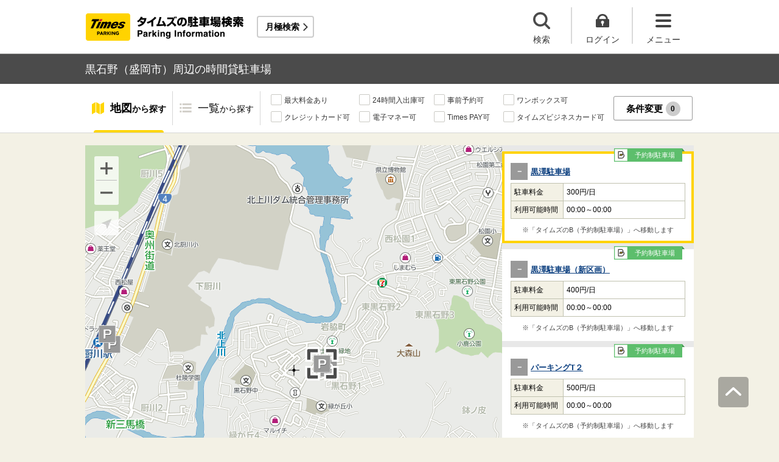

--- FILE ---
content_type: text/html;charset=UTF-8
request_url: https://times-info.net/P03-iwate/C201/A037/
body_size: 21058
content:
<!DOCTYPE html>
<html xmlns="http://www.w3.org/1999/xhtml">
<head>
<!-- Resource Hints -->
<link rel="preconnect" href="//www.google-analytics.com">
<link rel="preconnect" href="//www.googletagmanager.com">
<link rel="dns-prefetch" href="//www.google-analytics.com">
<link rel="dns-prefetch" href="//www.googletagmanager.com">
<link rel="dns-prefetch" href="//platform.twitter.com">
<link rel="dns-prefetch" href="//syndication.twitter.com">
<link rel="dns-prefetch" href="//connect.facebook.net">
<link rel="dns-prefetch" href="//www.facebook.com">
<!-- Resource Hints -->
  <meta http-equiv="Content-Type" content="text/html; charset=utf-8" />
  <meta http-equiv="Content-Script-Type" content="text/javascript" />
  <meta http-equiv="Content-Style-Type" content="text/css" />
  <meta name="viewport" content="width=device-width, initial-scale=1.0, maximum-scale=1.0" />
  
  <title>黒石野（盛岡市）周辺の時間貸駐車場 ｜タイムズ駐車場検索</title>
  <meta id="description" name="description" content="黒石野（岩手県盛岡市）周辺のタイムズの時間貸駐車場の検索結果です。黒石野周辺には、富士見台緑地・四十四田公園・四十四田公園グラウンド・小鹿公園・東黒石野公園など、おすすめスポットが満載です。「最大料金あり」「24時間入出庫可」「提携店舗あり」などの多彩な検索機能で、黒石野周辺に出かけた際のスムーズな駐車をサポートいたします。タイムズの駐車場は、クルマがとめられるだけでなく、クルマを借りられる場所にもなるなど、コインパーキングにイノベーションを起こし続けています。"/>
  <meta id="keywords" name="keywords" content="駐車場,時間貸,検索,盛岡市,黒石野"/>
  <link rel="canonical" href="https://times-info.net/P03-iwate/C201/A037/"/>
  
  
  <link rel="stylesheet" type="text/css" href="/common/css/typeahead.css?20160712" media="all" />
<link rel="stylesheet" href="/common/css/slick.css" />
<link rel="stylesheet" href="/common/css/slick-theme.css" />
<link rel="stylesheet" href="/common/css/simplebar.min.css" />
<link rel="stylesheet" type="text/css" href="/common/responsive/css/common.css?20251223" />
  <!-- facebook OGP -->
<meta property="og:type" content="article" />
<meta property="og:image" content="https://times-info.net/common/images/ogp.gif" />
<meta property="fb:app_id" content="150962198367489" />
<!-- /facebook OGP -->

  <script src="/common/js/jquery.js?v=29ad6e90cf3e8e2fcd6ed8e0590f1b04ef15ffb7"></script>
  <script src="/view/teedaExtension/org/seasar/teeda/ajax/js/ajax.js?v=29ad6e90cf3e8e2fcd6ed8e0590f1b04ef15ffb7"></script>
  <script src="/common/js/typeahead.bundle.min.js?v=29ad6e90cf3e8e2fcd6ed8e0590f1b04ef15ffb7"></script>
  <script src="/common/js/slick.min.js?v=29ad6e90cf3e8e2fcd6ed8e0590f1b04ef15ffb7"></script>
  <script src="/common/js/jquery.bxslider.min.js?v=29ad6e90cf3e8e2fcd6ed8e0590f1b04ef15ffb7"></script>
  <script src="/dynamic/js/function/info/common.js?v=29ad6e90cf3e8e2fcd6ed8e0590f1b04ef15ffb7"></script>
    <script type="text/javascript" src="/common/responsive/js/stickyfill.min.js"></script>
  <script type="text/javascript" src="/common/responsive/js/common.js?20250327"></script>
  <script type="text/javascript" src="/common/responsive/js/menu.js"></script>
  <script type="text/javascript" src="/common/responsive/js/slider.js?20251127"></script>
  <script src="/common/js/vue.js"></script>
  <script src="/common/js/axios.min.js"></script>
  <script src="/common/js/es6-promise.auto.min.js"></script>
  <script type="text/javascript" src="/common/responsive/js/simplebar.min.js"></script>
  <script src="/common/js/menuModalContents.js?20251127" defer="defer"></script>
  
  

  
    <script type="application/ld+json">[{"itemListElement":[{"position":1,"name":"タイムズ駐車場検索","item":"https://times-info.net/","@type":"ListItem"},{"position":2,"name":"岩手県","item":"https://times-info.net/P03-iwate/?dispMode=1","@type":"ListItem"},{"position":3,"name":"盛岡市","item":"https://times-info.net/P03-iwate/C201/","@type":"ListItem"},{"position":4,"name":"黒石野周辺の駐車場を探す","@type":"ListItem"}],"@type":"BreadcrumbList","@context":"https://schema.org"}]</script>
  
</head>

<body id="d_top">
  <!-- Google Tag Manager -->
<noscript><iframe src="//www.googletagmanager.com/ns.html?id=GTM-5FC6KR"
height="0" width="0" style="display:none;visibility:hidden"></iframe></noscript>
<script>(function(w,d,s,l,i){w[l]=w[l]||[];w[l].push({'gtm.start':
new Date().getTime(),event:'gtm.js'});var f=d.getElementsByTagName(s)[0],
j=d.createElement(s),dl=l!='dataLayer'?'&l='+l:'';j.async=true;j.src=
'//www.googletagmanager.com/gtm.js?id='+i+dl;f.parentNode.insertBefore(j,f);
})(window,document,'script','dataLayer','GTM-5FC6KR');</script>
<!-- End Google Tag Manager -->
    <!--topScroll-->
  <p id="d_scroll" class="c-scrollTop"><img src="/common/images/common_ic041.png" width="26" height="14" alt=""></p>
  <!--ヘッダー-->
  <header class="l-header">
    <div class="l-header_wrap">
      <div class="l-header_inner">
        <div class="l-header_ttlbox">
          <a href="/" class="l-header_ttl" itemprop="url"><img src="/common/responsive/images/logo.png" alt="タイムズの駐車場検索" class="l-header_logo" width="267" height="55" /></a>
        </div>
        <a href="/monthly/" class="l-header_monthly s_monthlyUrl" target="_blank">月極検索</a>
      </div>
      <ul class="l-header_nav">
        <li class="l-header_nav_items">
          <p class="l-header_nav_search js-search">検索</p>
        </li>
        <!--▼▼▼未ログイン時▼▼▼-->
        <li class="l-header_nav_items s_isNotLogin">
          <p class="l-header_nav_login js-login">ログイン</p>
        </li>
        <!--▼▼▼ログイン時▼▼▼-->
        <li class="l-header_nav_items s_isLogin" style="display: none;">
          <a href="/member/mypage/" target="_self">
            <p class="l-header_nav_login l-header_nav_login--mypage js-mypage s_mypage_button">マイページ</p>
          </a>
        </li>
        <li class="l-header_nav_items">
          <p class="l-header_nav_menu js-headerNavMenu">メニュー</p>
        </li>
      </ul>
    </div>
  </header>

  <!--検索モーダル-->
  <div class="p-searchModal js-headerModal" style="display: none;">
    <form method="POST" accept-charset="utf-8" class="p-searchModal_searchBox">
      <input type="search" name="search" id="suggestInput-head" class="p-searchModal_word info-suggestion-head" placeholder="駅名、施設名、住所などを入力" maxlength="150" />
      <span class="p-searchModal_wrap">
        <input type="button" name="button" class="p-searchModal_btn" id="search" value="" onClick="searchBoutonHead()" />
      </span>
      <input type="hidden" id="cursor" />
      <input type="hidden" id="cursorHead" />
      <input type="hidden" id="inputString" />
      <input type="hidden" id="inputStringHeard" />
    </form>
    <a href="javascript:void(0);" class="p-searchModal_currentLocation s_searchByCurrentPosition">現在地から探す</a>
  </div>

  <!--▼▼▼未ログイン時　ログインボタン押下後モーダル▼▼▼-->
  <div class="p-loginModal js-headerModal" style="display: none;">
    <p class="p-loginModal_login">
      <a id="loginLink" href="" class="p-loginModal_loginBtn c-loginBtn loginUrl">ログイン</a>
    </p>
    <!--PC-->
    <p class="p-loginModal_register">
      <a href="https://www.timesclub.jp/member/view/open/regist/landing.jsp?i=pti" target="_blank" class="c-registerBtn p-loginModal_registerBtn">
        会員登録（無料）
      </a><br />
      <a href="/info/point/" class="p-loginModal_registerNotice c-normalLink--arrow">駐車場利用でポイントがたまる！つかえる！</a>
    </p>
    <!--SP-->
    <p class="p-loginModal_register p-loginModal_register--sp">
      <a href="https://www.timesclub.jp/member/view/sp/open/regist/landing.jsp?i=sp1085" class="c-registerBtn p-loginModal_registerBtn">
        会員登録（無料）
      </a><br />
      <a href="/sp/info/point/" class="p-loginModal_registerNotice c-normalLink--arrow">駐車場利用でポイントがたまる！つかえる！</a>
    </p>
  </div>

  <div class="c-overlay is-overlay"></div>
  <!--メニューモーダル-->
  
    <nav class="p-menuModal js-headerMenuArea">
    <div class="p-menuModalBody">
      <!-- メニューモーダル：ヘッダー -->
      <div class="p-menuModalHead">
        <p class="p-menuModalHead_btn"><img loading="lazy" class="p-menuModalHead_close js-menuModalClose" src="/common/responsive/svg/common_ic077.svg" alt="クローズボタン" width="152" height="150" /></p>
        <ul class="p-menuModalHead_list">
          <li class="p-menuModalHead_item"><a class="p-menuModalHead_link is-lending is-active js-menuModalTab" href="javascript:void(0);">時間貸駐車場</a></li>
          <li class="p-menuModalHead_item"><a class="p-menuModalHead_link is-monthly js-menuModalTab" href="javascript:void(0);">月極・定期利用駐車場</a></li>
        </ul><!-- /.p-menuModalHead -->
      </div><!-- /.p-menuModalHead -->

      <!-- メニューモーダル：メイン（時間貸） -->
      <div class="p-menuModalMain01 js-menuModalPanel js-menuModalContents">
        <ul class="p-menuModalMain01_list">
          <li class="p-menuModalMain01_item"><a class="p-menuModalMain01_link" href="/">時間貸駐車場を探す</a></li>
          <li class="p-menuModalMain01_item"><a class="p-menuModalMain01_link" href="/reserve/">予約できる駐車場を探す</a></li>
          <li class="p-menuModalMain01_item">
            <a class="p-menuModalMain01_link loginUrl s_isNotLogin" href="">ログイン</a>
            <a class="p-menuModalMain01_link s_isLogin" href="/member/mypage/" style="display: none;">マイページ</a>
          </li>
        </ul>
        <!-- 利用ガイド（時間貸） -->
        <h2 class="p-menuModalMain01_title">利用ガイド</h2>
        <ul class="p-menuModalMain01_list">
          <li class="p-menuModalMain01_item"><a class="p-menuModalMain01_link" href="/info/">駐車場の利用案内</a></li>
          <li class="p-menuModalMain01_item"><a class="p-menuModalMain01_link" href="/reserve/guide/">予約方法・利用方法</a></li>
          <li class="p-menuModalMain01_item"><a class="p-menuModalMain01_link" href="/faq/">よくある質問</a></li>
          <li class="p-menuModalMain01_item"><a class="p-menuModalMain01_link" href="/info/point/">ポイントがたまる・つかえる</a></li>
          <li class="p-menuModalMain01_item"><a class="p-menuModalMain01_link" href="/sp_app/">駐車場検索アプリ</a></li>
          <li class="p-menuModalMain01_item"><a class="p-menuModalMain01_link u-icon_blank" href="https://www.timesclub.jp/about/tcapp.html" target="_blank">タイムズクラブアプリ</a></li>
          <li class="p-menuModalMain01_item"><a class="p-menuModalMain01_link" href="/info/park24service/">関連サービス</a></li>
        </ul>
        <!-- 特集・おすすめコンテンツ -->
        <template v-if="featureInfo">
          <h2 class="p-menuModalMain01_title">特集・おすすめコンテンツ</h2>
          <ul class="p-menuModalMain01_feature_list">
            <li class="p-menuModalMain01_feature_item" v-for="items in limitedFeatureInfo">
              <a class="p-menuModalMain01_feature_link" :href="items.linkUrl">
                <img loading="lazy" class="p-menuModalMain01_feature_img" :src="items.imagePath" :alt="items.imageAlt" width="242" height="202" />
                <p class="p-menuModalMain01_feature_text">{{items.text}}</p>
              </a>
            </li>
          </ul>
          <p class="p-menuModalMain01_seeMore">
            <a class="p-menuModalMain01_seeMoreBtn" href="/campaign/">一覧をみる</a>
          </p>
        </template><!-- / v-if="featureInfo" -->
        <!-- キャンペーン -->
        <template v-if="campaignInfo">
          <h2 class="p-menuModalMain01_title">キャンペーン</h2>
          <ul class="p-menuModalMain01_list">
            <li class="p-menuModalMain01_item" v-for="items in campaignInfo">
              <a class="p-menuModalMain01_link" :href="items.linkUrl" target="_blank">
                <span class="p-menuModalMain01_link_title">{{items.text}}</span>
                <span class="p-menuModalMain01_link_text u-icon_blank">{{items.period}}</span>
              </a>
            </li>
          </ul>
          <p class="p-menuModalMain01_seeMore">
            <a class="p-menuModalMain01_seeMoreBtn u-icon_blank" href="https://www.timesclub.jp/camp/times/top.html" target="_blank">一覧をみる</a>
          </p>
        </template><!-- /v-if="campaignInfo" -->
        <!-- 時間貸駐車場を貸す -->
        <h2 class="p-menuModalMain01_title">時間貸駐車場を貸す</h2>
        <ul class="p-menuModalMain01_list">
          <li class="p-menuModalMain01_item"><a class="p-menuModalMain01_link" href="/owner/">駐車場経営で土地活用（土地オーナー様）</a></li>
        </ul>
        <!-- サポート -->
        <h2 class="p-menuModalMain01_title">サポート</h2>
        <ul class="p-menuModalMain01_list">
          <li class="p-menuModalMain01_item"><a class="p-menuModalMain01_link" href="/contact/">お問い合わせ</a></li>
        </ul>
      </div><!-- /.p-menuModalMain01 -->

      <!-- メニューモーダル：メイン（月極） -->
      <div class="p-menuModalMain02 js-menuModalPanel">
        <ul class="p-menuModalMain02_list">
          <li class="p-menuModalMain02_item"><a class="p-menuModalMain02_link" href="/monthly/" target="_blank">月極・定期利用駐車場を探す</a></li>
        </ul>
        <!-- 利用ガイド -->
        <h2 class="p-menuModalMain02_title">利用ガイド</h2>
        <ul class="p-menuModalMain02_list">
          <li class="p-menuModalMain02_item"><a class="p-menuModalMain02_link" href="/monthly/info/" target="_blank">はじめてご利用の方</a></li>
          <li class="p-menuModalMain02_item"><a class="p-menuModalMain02_link" href="/monthly/info/flow/" target="_blank">契約・利用までの流れ</a></li>
          <li class="p-menuModalMain02_item"><a class="p-menuModalMain02_link" href="/monthly/info/howto/" target="_blank">月極・定期利用駐車場の探し方（検索方法）</a></li>
          <li class="p-menuModalMain02_item"><a class="p-menuModalMain02_link" href="/monthly/faq/" target="_blank">よくある質問</a></li>
        </ul>
        <!-- 3つの特徴 -->
        <h2 class="p-menuModalMain02_title"><a class="p-menuModalMain02_anchor" href="/monthly/info/about/" target="_blank">3つの特徴</a>
        </h2>
        <ul class="p-menuModalMain02_list">
          <li class="p-menuModalMain02_item"><a class="p-menuModalMain02_link" href="/monthly/info/about/regular-use/" target="_blank">用途別で選べる「定期契約（定期利用）」</a></li>
          <li class="p-menuModalMain02_item"><a class="p-menuModalMain02_link" href="/monthly/info/about/web-reservation/" target="_blank">郵送不要「WEBでカンタン予約・申込」</a></li>
          <li class="p-menuModalMain02_item"><a class="p-menuModalMain02_link" href="/monthly/info/about/times-point/" target="_blank">個人契約限定「タイムズポイントがたまる」</a></li>
        </ul>
        <!-- キャンペーン・特集 -->
        <h2 class="p-menuModalMain02_title"><a class="p-menuModalMain02_anchor" href="/monthly/special/" target="_blank">キャンペーン・特集</a>
        </h2>
        <ul class="p-menuModalMain02_list">
          <li class="p-menuModalMain02_item"><a class="p-menuModalMain02_link" href="/monthly/special/campaign/" target="_blank">お得なキャンペーン情報</a></li>
          <li class="p-menuModalMain02_item"><a class="p-menuModalMain02_link" href="/monthly/special/roadservice/" target="_blank">ロードサービス無料の月極駐車場</a></li>
          <li class="p-menuModalMain02_item"><a class="p-menuModalMain02_link" href="/monthly/special/pdf/houseservice.pdf">ハウスサービス無料の月極駐車場</a></li>
          <li class="p-menuModalMain02_item"><a class="p-menuModalMain02_link" href="/monthly/special/recommended/" target="_blank">今月のおすすめ駐車場</a></li>
          <li class="p-menuModalMain02_item"><a class="p-menuModalMain02_link" href="/monthly/special/newopen/" target="_blank">新規オープン駐車場</a></li>
        </ul>
        <!-- 駐車場を貸す -->
        <h2 class="p-menuModalMain02_title">駐車場を貸す</h2>
        <ul class="p-menuModalMain02_list">
          <li class="p-menuModalMain02_item"><a class="p-menuModalMain02_link" href="/owner/">駐車場経営で土地活用（土地オーナー様）</a></li>
        </ul>
        <!-- サポート -->
        <h2 class="p-menuModalMain02_title">サポート</h2>
        <ul class="p-menuModalMain02_list">
          <li class="p-menuModalMain02_item"><a class="p-menuModalMain02_link u-icon_blank" href="https://www.monthlytimes.com/view/inquiry/input.jsp" target="_blank">お問い合わせ</a></li>
          <li class="p-menuModalMain02_item"><a class="p-menuModalMain02_link u-icon_blank" href="/monthly/info/pdf/agreement.pdf" target="_blank">未成年の方へ</a></li>
          <li class="p-menuModalMain02_item"><a class="p-menuModalMain02_link" href="/monthly/info/trade/" target="_blank">特定商取引に基づく表記</a></li>
        </ul>
      </div><!-- /.p-menuModalMain02 -->

      <!-- メニューモーダル：フッター -->
      <div class="p-menuModalFoot">
        <h2 class="p-menuModalFoot_title">パーク２４グループサービス</h2>
        <ul class="p-menuModalFoot_list">
          <li class="p-menuModalFoot_item"><a class="p-menuModalFoot_link" href="/info/park24service/" target="_blank"><span class="p-menuModalFoot_blank">関連サービス</span></a></li>
          <li class="p-menuModalFoot_item"><a class="p-menuModalFoot_link" href="https://timesbiz.jp/lp/times/" target="_blank"><span class="p-menuModalFoot_blank">タイムズビジネスサービス（法人専用）</span></a></li>
          <li class="p-menuModalFoot_item"><a class="p-menuModalFoot_link" href="/owner/" target="_blank"><span class="p-menuModalFoot_blank">駐車場経営で土地活用（土地オーナー様）</span></a></li>
          <li class="p-menuModalFoot_item"><a class="p-menuModalFoot_link" href="/monthly/" target="_blank"><span class="p-menuModalFoot_blank">タイムズの月極駐車場検索（月極・定期利用）</span></a></li>
          <li class="p-menuModalFoot_item"><a class="p-menuModalFoot_link" href="https://www.timesclub.jp/" target="_blank"><span class="p-menuModalFoot_blank">タイムズクラブ</span></a></li>
          <li class="p-menuModalFoot_item"><a class="p-menuModalFoot_link" href="https://share.timescar.jp/" target="_blank"><span class="p-menuModalFoot_blank">タイムズカー</span></a></li>
          <li class="p-menuModalFoot_item"><a class="p-menuModalFoot_link" href="https://rental.timescar.jp/" target="_blank"><span class="p-menuModalFoot_blank">タイムズカーレンタル</span></a></li>
          <li class="p-menuModalFoot_item"><a class="p-menuModalFoot_link" href="https://btimes.jp/" target="_blank"><span class="p-menuModalFoot_blank">予約制駐車場「B」</span></a></li>
          <li class="p-menuModalFoot_item"><a class="p-menuModalFoot_link" href="https://www.timesclub.jp/member/view/open/tdlesson/list.jsp" target="_blank"><span class="p-menuModalFoot_blank">タイムズレッスン</span></a></li>
          <li class="p-menuModalFoot_item"><a class="p-menuModalFoot_link" href="http://www.timessupport.co.jp/fpclub/" target="_blank"><span class="p-menuModalFoot_blank">査定サービス</span></a></li>
          <li class="p-menuModalFoot_item"><a class="p-menuModalFoot_link" href="http://www.timesspa-resta.jp/" target="_blank"><span class="p-menuModalFoot_blank">Times SPA RESTA</span></a></li>
        </ul>
        <h2 class="p-menuModalFoot_title">その他</h2>
        <ul class="p-menuModalFoot_list">
          <li class="p-menuModalFoot_item"><a class="p-menuModalFoot_link" href="https://www.times24.co.jp/privacy.html" target="_blank"><span class="p-menuModalFoot_blank">個人情報保護方針</span></a></li>
          <li class="p-menuModalFoot_item"><a class="p-menuModalFoot_link" href="https://www.times24.co.jp/management_privacy.html" target="_blank"><span class="p-menuModalFoot_blank">個人情報の取扱いについて</span></a></li>
          <li class="p-menuModalFoot_item"><a class="p-menuModalFoot_link" href="/site-policy/">サイトのご利用にあたって</a></li>
          <li class="p-menuModalFoot_item"><a class="p-menuModalFoot_link" href="/sitemap/">サイトマップ</a></li>
          <li class="p-menuModalFoot_item"><a class="p-menuModalFoot_link" href="https://www.times24.co.jp/" target="_blank"><span class="p-menuModalFoot_blank">運営会社</span></a></li>
          <li class="p-menuModalFoot_item"><a class="p-menuModalFoot_link" href="https://career.park24.co.jp/" target="_blank"><span class="p-menuModalFoot_blank">採用情報</span></a></li>
          <li class="p-menuModalFoot_item"><a class="p-menuModalFoot_link" href="https://www.park24.co.jp/sustainability/promotion/policy.html#section03" target="_blank"><span class="p-menuModalFoot_blank">パーク２４グループ人権方針</span></a></li>
        </ul>
      </div><!-- /.p-menuModalFoot -->

    </div><!-- /.p-menuModalBody -->
  </nav><!-- /.p-menuModal -->
  <!-- main -->
  <main class="l-main">
    <div id="s_pageOption" data-no-needs-init-banner="true"></div>
    <input type="hidden" value="area" id="mapType" />
    <input type="hidden" value="39.739345" name="latitude" id="latitude-hidden" />
    <input type="hidden" value="141.149046" name="longitude" id="longitude-hidden" />
    <input type="hidden" value="岩手" name="prefecNmForLogo" id="prefecNmForLogo-hidden" />
    <input type="hidden" value="/P03-iwate/" name="prefecUrl" id="prefecUrl-hidden" />
    <input type="hidden" value="11" name="zoom" id="zoom-hidden" />
    <input type="hidden" value="/monthly/P03-iwate/C201/A037/" name="monthlyListUrl" id="monthlyUrl-hidden" />
    <input type="hidden" value="2026,1,25,12,53,50" name="dispDt" id="dispDt" />

    <div class="c-title_typeBand">
      <div class="c-title_typeBand_wrap">
        <h1 class="c-title_typeBand_text">黒石野（盛岡市）周辺の時間貸駐車場</h1>
      </div>
    </div>

    <!-- 追従メニュー -->
    <div id="s_follow_header" class="p-parkingMenu js-parkingDetailMenu">
      <div class="p-parkingMenu_wrap">
        <ul class="p-parkingMenu_list">
          <li class="p-parkingMenu_list_item"><a href="#d_top" class="p-parkingMenu_list_aLink p-parkingMenu_list_aLink--map js-menuLink">地図<span class="p-parkingMenu_list_spantxt">から探す</span></a><span class="p-parkingMenu_list_hr js-menuHr"></span></li>
          <li class="p-parkingMenu_list_item"><a href="#parkingList" class="p-parkingMenu_list_aLink p-parkingMenu_list_aLink--parkingList js-menuLink">一覧<span class="p-parkingMenu_list_spantxt">から探す</span></a></li>
        </ul>
        <div class="p-parkingMenu_btn s_filtering_header">
          <div class="c-checkbox">
            <ul class="c-checkbox_list">
              <li>
                <label><input type="checkbox" value="" class="s_condCheckEx" data-filter-cond="Maxfee"/><span>最大料金あり</span></label>
              </li>
              <li>
                <label><input type="checkbox" value="" class="s_condCheckEx" data-filter-cond="H24Operation"/><span>24時間入出庫可</span></label>
              </li>
              <li>
                <label><input type="checkbox" value="" class="s_condCheckEx" data-filter-cond="Reserve"/><span>事前予約可</span></label>
              </li>
              <li>
                <label><input type="checkbox" value="" class="s_condCheckEx" data-filter-cond="Rv1box"/><span>ワンボックス可</span></label>
              </li>
              <li>
                <label><input type="checkbox" value="" class="s_condCheckEx" data-filter-cond="CreditCard"/><span>クレジットカード可</span></label>
              </li>
              <li>
                <label><input type="checkbox" value="" class="s_condCheckEx" data-filter-cond="Suica"/><span>電子マネー可</span></label>
              </li>
              <li>
                <label><input type="checkbox" value="" class="s_condCheckEx" data-filter-cond="TimesPay"/><span>Times PAY可</span></label>
              </li>
              <li>
                <label><input type="checkbox" value="" class="s_condCheckEx" data-filter-cond="Tbc"/><span>タイムズビジネスカード可</span></label>
              </li>
            </ul>
          </div>
          <!-- is-active付与で活性デザイン -->
          <button class="c-filterBtn s_filter_menu_button">条件変更<span class="c-filterBtn_count s_filter_count">0</span></button>
        </div>
      </div>
    </div>

    <!-- アイコン説明モーダルコンテンツ -->
    <div class="p-iconModal js-iconModal">
      <div class="p-iconModalBody">
        <div class="p-iconModalWrap">
          <h2 class="p-iconModalHead_title">地図アイコン説明</h2>
          <div class="p-iconModalMain">
            <div class="p-iconModalMain_wrap">
              <div class="p-iconModalMain_box">
                <p class="p-iconModalMain_text is-icon01">空車</p>
                <p class="p-iconModalMain_text is-icon02">満車</p>
              </div>
              <div class="p-iconModalMain_box">
                <p class="p-iconModalMain_text is-icon03">混雑</p>
                <p class="p-iconModalMain_text is-icon04">不明</p>
              </div>
              <div class="p-iconModalMain_box">
                <p class="p-iconModalMain_text_full is-icon05">タイムズの看板がない可能性あり</p>
              </div>
              <div class="p-iconModalMain_box">
                <p class="p-iconModalMain_text_full is-icon06">地図の中心点</p>
              </div>
              <div class="p-iconModalMain_box">
                <p class="p-iconModalMain_text_full is-icon07">検索した最初の地点</p>
              </div>
              <div class="p-iconModalMain_box">
                <p class="p-iconModalMain_text_full is-icon08">現在地</p>
              </div>
            </div>
          </div>
          <div class="p-iconModalFoot">
            <button class="c-button_type0 js-iconModal-hide">閉じる</button>
          </div>
          <div class="c-round_modalBtnArea">
            <button class="c-round_modalBtn js-iconModal-hide"></button>
          </div>
        </div>
      </div>
    </div>

    <!-- 条件絞り込みモーダルコンテンツ -->
    <div class="p-mapSearchModal_area s_filtering_condition">
      <div class="p-mapSearchModal_body s_filtring_innerModal">
        <div class="p-mapSearchModal_container">
          <div class="p-mapSearchModal">
            <div class="p-mapSearchModal_areaChange">
              <p class="p-mapSearchModal_areaChange_title">表示中のエリア</p>
              
              
                <div class="p-mapSearchModal_areaChange_box">
                  <p class="p-mapSearchModal_areaChange_choice">
                    岩手県
                    （<a href="/">変更</a>）
                    >盛岡市
                    （<a href="/P03-iwate/?dispMode=1">変更</a>）
                  </p>
                </div>
              
            </div>
            <div class="p-mapSearchModal_title">
              <p><span class="p-mapSearchModal_title_text">条件設定</span><span class="p-mapSearchModal_title_count s_filter_count">0</span><span class="p-mapSearchModal_title_subtext">件選択中</span></p>
              <a class="p-mapSearchModal_linkResetting" href="./">条件なしで最初の地点に戻る</a>
            </div>
            <div class="p-mapSearchModal_list">
              <ul class="p-mapSearchModal_list_price">
                <li class="p-mapSearchModal_list_title"><span>料金</span></li>
                <li class="p-mapSearchModal_list_set">
                  <span class="p-mapSearchModal_list_set_img"><img loading="lazy" src="/common/images/ic_001.svg" width="24" height="20" alt="最大料金あり" /></span>
                  
                    <a href="./SC00000001-max_fee/" class="p-mapSearchModal_list_set_link">最大料金あり</a>
                  
                  
                  <div class="js-tooltipTrigger c-tooltip_icon">
                    <div class="c-tooltip_modal c-accordion-tooltip_modal c-tooltip_textArea">
                      指定時間内であれば最大料金以上は加算されない料金システム（繰り返し適用）
                    </div>
                  </div>
                  <input type="checkbox" id="HasMaxFee-all" name="searchItem" value="1" class="s_condCheckMore s_cond_maxFee" data-filter-cond="Maxfee" />
                  <label for="HasMaxFee-all" class="p-mapSearchModal_list_set_label"></label>
                </li>
              </ul>
              <ul class="p-mapSearchModal_list_yuutai">
                <li class="p-mapSearchModal_list_title"><span>優待</span></li>
                <li class="p-mapSearchModal_list_set">
                  <span class="p-mapSearchModal_list_set_img"><img loading="lazy" src="/common/images/ic_002.svg" width="24" height="20" alt="提携店舗あり" /></span>
                  
                    <a href="./SC00000002-store_privilege/" class="p-mapSearchModal_list_set_link" rel="nofollow">提携店舗あり</a>
                  
                  
                  <div class="js-tooltipTrigger c-tooltip_icon">
                    <div class="c-tooltip_modal c-accordion-tooltip_modal c-tooltip_textArea">
                      タイムズと提携している店舗を利用すると駐車料金がおトクになるサービス
                    </div>
                  </div>
                  <input id="HasCoutesy-all" type="checkbox" name="searchItem" value="2" class="s_condCheckMore s_cond_coutesy" data-filter-cond="Courtesy" />
                  <label for="HasCoutesy-all" class="p-mapSearchModal_list_set_label"></label>
                </li>
                <li class="p-mapSearchModal_list_set">
                  <span class="p-mapSearchModal_list_set_img"><img loading="lazy" src="/common/images/ic_003.svg" width="24" height="20" alt="会員優待あり" /></span>
                  
                    <a href="./SC00000004-member_benefit/" class="p-mapSearchModal_list_set_link" rel="nofollow">会員優待あり</a>
                  
                  
                  <div class="js-tooltipTrigger c-tooltip_icon">
                    <div class="c-tooltip_modal c-accordion-tooltip_modal c-tooltip_textArea">
                      タイムズクラブカードを提示すると会員優待料金で駐車できるサービス
                    </div>
                  </div>
                  <input id="HasTccDiscount-all" type="checkbox" name="searchItem" value="3" class="s_condCheckMore s_cond_tccDiscount" data-filter-cond="TccDiscount" />
                  <label for="HasTccDiscount-all" class="p-mapSearchModal_list_set_label"></label>
                </li>
                <li class="p-mapSearchModal_list_set">
                  <span class="p-mapSearchModal_list_set_img"><img loading="lazy" src="/common/images/ic_004.svg" width="23" height="21" alt="パーク＆ライド優待あり" /></span>
                  
                    <a href="./SC00000008-park_and_ride/" class="p-mapSearchModal_list_set_link" rel="nofollow">パーク＆ライド優待あり</a>
                  
                  
                  <div class="js-tooltipTrigger c-tooltip_icon">
                    <div class="c-tooltip_modal c-accordion-tooltip_modal c-tooltip_textArea">
                      駐車場と公共交通機関をセットで利用すると駐車料金がおトクになるサービス
                    </div>
                  </div>
                  <input id="HasParkAndRide-all" type="checkbox" name="searchItem" value="4" class="s_condCheckMore s_cond_pAndR" data-filter-cond="Pandr" />
                  <label for="HasParkAndRide-all" class="p-mapSearchModal_list_set_label"></label>
                </li>
                <li class="p-mapSearchModal_list_set">
                  <span class="p-mapSearchModal_list_set_img"><img loading="lazy" src="/common/images/ic_005.svg" width="22" height="18" alt="ポイントアップあり" /></span>
                  
                    <a href="./SC00000010-point_up/" class="p-mapSearchModal_list_set_link" rel="nofollow">ポイントアップあり</a>
                  
                  
                  <div class="js-tooltipTrigger c-tooltip_icon">
                    <div class="c-tooltip_modal c-accordion-tooltip_modal c-tooltip_textArea">
                      タイムズポイントがおトクにたまる「ポイントアップキャンペーン」実施中
                    </div>
                  </div>
                  <input id="HasPointUp-all" type="checkbox" name="searchItem" value="5" class="s_condCheckMore s_cond_point" data-filter-cond="Pointup" />
                  <label for="HasPointUp-all" class="p-mapSearchModal_list_set_label"></label>
                </li>
              </ul>
              <ul class="p-mapSearchModal_list_payment">
                <li class="p-mapSearchModal_list_title"><span>支払い</span></li>
                <li class="p-mapSearchModal_list_set">
                  <span class="p-mapSearchModal_list_set_img"><img loading="lazy" src="/common/images/ic_029.svg" width="20" height="18" alt="現金" /></span>
                  
                    <a href="./SC01000000-cash/" class="p-mapSearchModal_list_set_link">現金</a>
                  
                  
                  <div class="js-tooltipTrigger c-tooltip_icon">
                    <div class="c-tooltip_modal c-accordion-tooltip_modal c-tooltip_textArea">
                      駐車料金の精算時に現金が利用可能
                    </div>
                  </div>
                  <input id="CanUseCash-all" type="checkbox" name="searchItem" value="30" class="s_condCheckMore s_cond_cash" data-filter-cond="Cash" />
                  <label for="CanUseCash-all" class="p-mapSearchModal_list_set_label"></label>
                </li>
                <li class="p-mapSearchModal_list_set">
                  <span class="p-mapSearchModal_list_set_img"><img loading="lazy" src="/common/images/ic_009.svg" width="24" height="17" alt="クレジットカード" /></span>
                  
                    <a href="./SC00000020-credit_card/" class="p-mapSearchModal_list_set_link">クレジットカード</a>
                  
                  
                  <div class="js-tooltipTrigger c-tooltip_icon">
                    <div class="c-tooltip_modal c-accordion-tooltip_modal c-tooltip_textArea">
                      駐車料金の精算時にクレジットカードが利用可能
                    </div>
                  </div>
                  <input id="CanUseCreditCard-all" type="checkbox" name="searchItem" value="22" class="s_condCheckMore s_cond_credit" data-filter-cond="CreditCard" />
                  <label for="CanUseCreditCard-all" class="p-mapSearchModal_list_set_label"></label>
                </li>
                <li class="p-mapSearchModal_list_set">
                  <span class="p-mapSearchModal_list_set_img"><img loading="lazy" src="/common/images/ic_006.svg" width="24" height="20" alt="電子マネー" /></span>
                  
                    <a href="./SC00000040-electronic_money/" class="p-mapSearchModal_list_set_link">電子マネー</a>
                  
                  
                  <div class="js-tooltipTrigger c-tooltip_icon">
                    <div class="c-tooltip_modal c-accordion-tooltip_modal c-tooltip_textArea">
                      駐車料金の精算時に電子マネーが利用可能
                    </div>
                  </div>
                  <input id="CanUseSuica-all" type="checkbox" name="searchItem" value="6" class="s_condCheckMore s_cond_suica" data-filter-cond="Suica" />
                  <label for="CanUseSuica-all" class="p-mapSearchModal_list_set_label"></label>
                </li>
                <li class="p-mapSearchModal_list_set">
                  <span class="p-mapSearchModal_list_set_img"><img loading="lazy" src="/common/images/ic_030.svg" width="19" height="19" alt="QRコード決済" /></span>
                  
                    <a href="./SC00800000-qr_code/" class="p-mapSearchModal_list_set_link">QRコード決済</a>
                  
                  
                  <div class="js-tooltipTrigger c-tooltip_icon">
                    <div class="c-tooltip_modal c-accordion-tooltip_modal c-tooltip_textArea">
                      駐車料金の精算時にQRコード決済が利用可能
                    </div>
                  </div>
                  <input id="CanUseQrCode-all" type="checkbox" name="searchItem" value="29" class="s_condCheckMore s_cond_qr" data-filter-cond="QrCode" />
                  <label for="CanUseQrCode-all" class="p-mapSearchModal_list_set_label"></label>
                </li>
                <li class="p-mapSearchModal_list_set">
                  <span class="p-mapSearchModal_list_set_img"><img loading="lazy" src="/common/images/ic_020.svg" width="24" height="20" alt="Times PAY" /></span>
                  
                    <a href="./SC00020000-times_pay/" class="p-mapSearchModal_list_set_link" rel="nofollow">Times PAY</a>
                  
                  
                  <div class="js-tooltipTrigger c-tooltip_icon">
                    <div class="c-tooltip_modal c-accordion-tooltip_modal c-tooltip_textArea">
                      駐車料金の精算時にタイムズクラブアプリでのスマホ決済が利用可能（1タイムズポイントから利用可能）
                    </div>
                  </div>
                  <input id="CanUseTimesPay-all" type="checkbox" name="searchItem" value="23" class="s_condCheckMore s_cond_timesPay" data-filter-cond="TimesPay" />
                  <label for="CanUseTimesPay-all" class="p-mapSearchModal_list_set_label"></label>
                </li>
                <li class="p-mapSearchModal_list_set">
                  <span class="p-mapSearchModal_list_set_img"><img loading="lazy" src="/common/images/ic_021.svg" width="21" height="21" alt="タイムズポイント" /></span>
                  
                    <a href="./SC00040000-times_point/" class="p-mapSearchModal_list_set_link" rel="nofollow">タイムズポイント</a>
                  
                  
                  <div class="js-tooltipTrigger c-tooltip_icon">
                    <div class="c-tooltip_modal c-accordion-tooltip_modal c-tooltip_textArea">
                      駐車料金の精算時にタイムズポイントが利用可能（精算機では全額ポイント精算できる場合のみ）
                    </div>
                  </div>
                  <input id="CanUseTimesPoint-all" type="checkbox" name="searchItem" value="24" class="s_condCheckMore s_cond_timesPoint" data-filter-cond="UseTimesPoint" />
                  <label for="CanUseTimesPoint-all" class="p-mapSearchModal_list_set_label"></label>
                </li>
                <li class="p-mapSearchModal_list_set">
                  <span class="p-mapSearchModal_list_set_img"><img loading="lazy" src="/common/images/ic_022.svg" width="24" height="20" alt="パーキングeチケット" /></span>
                  
                    <a href="./SC00080000-parking_e_ticket/" class="p-mapSearchModal_list_set_link" rel="nofollow">パーキングeチケット</a>
                  
                  
                  <div class="js-tooltipTrigger c-tooltip_icon">
                    <div class="c-tooltip_modal c-accordion-tooltip_modal c-tooltip_textArea">
                      駐車料金の精算時にパーキングeチケット（電子駐車サービス券）が利用可能
                    </div>
                  </div>
                  <input id="CanUseParkingETicket-all" type="checkbox" name="searchItem" value="25" class="s_condCheckMore s_cond_parkingETicket" data-filter-cond="ParkingETicket" />
                  <label for="CanUseParkingETicket-all" class="p-mapSearchModal_list_set_label"></label>
                </li>
                <li class="p-mapSearchModal_list_set">
                  <span class="p-mapSearchModal_list_set_img"><img loading="lazy" src="/common/images/ic_008.svg" width="24" height="20" alt="タイムズチケット" /></span>
                  
                    <a href="./SC00000080-times_ticket/" class="p-mapSearchModal_list_set_link" rel="nofollow">タイムズチケット</a>
                  
                  
                  <div class="js-tooltipTrigger c-tooltip_icon">
                    <div class="c-tooltip_modal c-accordion-tooltip_modal c-tooltip_textArea">
                      駐車料金の精算時にタイムズチケット（駐車サービス券）が利用可能
                    </div>
                  </div>
                  <input id="CanUseTicket-all" type="checkbox" name="searchItem" value="8" class="s_condCheckMore s_cond_ticket" data-filter-cond="Ticket" />
                  <label for="CanUseTicket-all" class="p-mapSearchModal_list_set_label"></label>
                </li>
                <li class="p-mapSearchModal_list_set">
                  <span class="p-mapSearchModal_list_set_img"><img loading="lazy" src="/common/images/ic_007.svg" width="24" height="20" alt="タイムズビジネスカード" /></span>
                  
                    <a href="./SC00000100-times_business_card/" class="p-mapSearchModal_list_set_link" rel="nofollow">タイムズビジネスカード</a>
                  
                  
                  <div class="js-tooltipTrigger c-tooltip_icon">
                    <div class="c-tooltip_modal c-accordion-tooltip_modal c-tooltip_textArea">
                      駐車料金の精算時にタイムズビジネスカード（法人カード）が利用可能
                    </div>
                  </div>
                  <input id="CanUseTbc-all" type="checkbox" name="searchItem" value="7" class="s_condCheckMore s_cond_tbc" data-filter-cond="Tbc" />
                  <label for="CanUseTbc-all" class="p-mapSearchModal_list_set_label"></label>
                </li>
              </ul>
              <ul class="p-mapSearchModal_list_facility">
                <li class="p-mapSearchModal_list_title"><span>設備</span></li>
                <li class="p-mapSearchModal_list_set">
                  <span class="p-mapSearchModal_list_set_img"><img loading="lazy" src="/common/images/ic_018.svg" width="21" height="21" alt="24時間入出庫可" /></span>
                  
                    <a href="./SC00000200-24hours/" class="p-mapSearchModal_list_set_link">24時間入出庫可</a>
                  
                  
                  <div class="js-tooltipTrigger c-tooltip_icon">
                    <div class="c-tooltip_modal c-accordion-tooltip_modal c-tooltip_textArea">
                      駐車場への入庫／出庫が24時間可能）
                    </div>
                  </div>
                  <input id="IsH24Operation-all" type="checkbox" name="searchItem" value="9" class="s_condCheckMore s_cond_24hour" data-filter-cond="H24Operation" />
                  <label for="IsH24Operation-all" class="p-mapSearchModal_list_set_label"></label>
                </li>
                <li class="p-mapSearchModal_list_set">
                  <span class="p-mapSearchModal_list_set_img"><img loading="lazy" src="/common/images/ic_025.svg" width="22" height="22" alt="事前予約可" /></span>
                  
                    <a href="./SC00400000-reserve/" class="p-mapSearchModal_list_set_link">事前予約可</a>
                  
                  
                  <div class="js-tooltipTrigger c-tooltip_icon">
                    <div class="c-tooltip_modal c-accordion-tooltip_modal c-tooltip_textArea">
                      駐車場の事前予約が可能
                    </div>
                  </div>
                  <input id="IsPreReserveTimes-all" type="checkbox" name="searchItem" value="28" class="s_condCheckMore s_cond_reserve" data-filter-cond="Reserve" />
                  <label for="IsPreReserveTimes-all" class="p-mapSearchModal_list_set_label"></label>
                </li>
                <li class="p-mapSearchModal_list_set">
                  <span class="p-mapSearchModal_list_set_img"><img loading="lazy" src="/common/images/ic_023.svg" width="24" height="18" alt="収容台数10台以上" /></span>
                  
                    <a href="./SC00100000-capacity_10over/" class="p-mapSearchModal_list_set_link" rel="nofollow">収容台数10台以上</a>
                  
                  
                  <div class="js-tooltipTrigger c-tooltip_icon">
                    <div class="c-tooltip_modal c-accordion-tooltip_modal c-tooltip_textArea">
                      駐車場の収容台数が10台以上
                    </div>
                  </div>
                  <input id="HasCapacity10Over-all" type="checkbox" name="searchItem" value="26" class="s_condCheckMore s_cond_capacity10Over" data-filter-cond="Capacity10Over" />
                  <label for="HasCapacity10Over-all" class="p-mapSearchModal_list_set_label"></label>
                </li>
                <li class="p-mapSearchModal_list_set">
                  <span class="p-mapSearchModal_list_set_img"><img loading="lazy" src="/common/images/ic_010.svg?20250729" width="24" height="20" alt="RV/1BOX車可" /></span>
                  
                    <a href="./SC00000400-rv-1box/" class="p-mapSearchModal_list_set_link" rel="nofollow">ワンボックス可</a>
                  
                  
                  <div class="js-tooltipTrigger c-tooltip_icon">
                    <div class="c-tooltip_modal c-accordion-tooltip_modal c-tooltip_textArea">
                      ワンボックスなど、車高の高いクルマも駐車可能
                    </div>
                  </div>
                  <input id="AcceptRV1Box-all" type="checkbox" name="searchItem" value="10" class="s_condCheckMore s_cond_Rv1Box" data-filter-cond="Rv1box" />
                  <label for="AcceptRV1Box-all" class="p-mapSearchModal_list_set_label"></label>
                </li>
                <li class="p-mapSearchModal_list_set">
                  <span class="p-mapSearchModal_list_set_img"><img loading="lazy" src="/common/images/ic_011.svg" width="21" height="21" alt="EV/PFV充電可能" /></span>
                  
                    <a href="./SC00000800-ev-phv/" class="p-mapSearchModal_list_set_link" rel="nofollow">EV・PHV充電可</a>
                  
                  
                  <div class="js-tooltipTrigger c-tooltip_icon">
                    <div class="c-tooltip_modal c-accordion-tooltip_modal c-tooltip_textArea">
                      電気自動車（EV・PHV）の充電器付き車室を併設
                    </div>
                  </div>
                  <input id="CanCharging-all" type="checkbox" name="searchItem" value="11" class="s_condCheckMore s_cond_charge" data-filter-cond="Charger" />
                  <label for="CanCharging-all" class="p-mapSearchModal_list_set_label"></label>
                </li>
                <li class="p-mapSearchModal_list_set">
                  <span class="p-mapSearchModal_list_set_img"><img loading="lazy" src="/common/images/ic_024.svg" width="21" height="21" alt="タイムズポイント付与あり" /></span>
                  
                    <a href="./SC00200000-get_times_point/" class="p-mapSearchModal_list_set_link" rel="nofollow">タイムズポイント付与あり</a>
                  
                  
                  <div class="js-tooltipTrigger c-tooltip_icon">
                    <div class="c-tooltip_modal c-accordion-tooltip_modal c-tooltip_textArea">
                      駐車料金の精算前に会員証の提示でタイムズポイントがたまる（Times PAY・ID連携済みの電子マネーは会員証不要）
                    </div>
                  </div>
                  <input id="CanGetTimesPoint-all" type="checkbox" name="searchItem" value="27" class="s_condCheckMore s_cond_getTimesPoint" data-filter-cond="GetTimesPoint" />
                  <label for="CanGetTimesPoint-all" class="p-mapSearchModal_list_set_label"></label>
                </li>
                <li class="p-mapSearchModal_list_set">
                  <span class="p-mapSearchModal_list_set_img"><img loading="lazy" src="/common/images/ic_013.svg" width="23" height="21" alt="ポイント交換機あり" /></span>
                  
                    <a href="./SC00001000-times_tower/" class="p-mapSearchModal_list_set_link" rel="nofollow">ポイント交換機あり</a>
                  
                  
                  <div class="js-tooltipTrigger c-tooltip_icon">
                    <div class="c-tooltip_modal c-accordion-tooltip_modal c-tooltip_textArea">
                      タイムズポイントをタイムズチケットや商品券などに交換できるタッチパネル式の情報端末を設置
                    </div>
                  </div>
                  <input id="HasTower-all" type="checkbox" name="searchItem" value="19" class="s_condCheckMore s_cond_tower" data-filter-cond="TimesTower" />
                  <label for="HasTower-all" class="p-mapSearchModal_list_set_label"></label>
                </li>
                <li class="p-mapSearchModal_list_set">
                  <span class="p-mapSearchModal_list_set_img"><img loading="lazy" src="/common/images/ic_014.svg" width="24" height="20" alt="定期あり" /></span>
                  
                    <a href="./SC00004000-pass/" class="p-mapSearchModal_list_set_link" rel="nofollow">定期あり</a>
                  
                  
                  <div class="js-tooltipTrigger c-tooltip_icon">
                    <div class="c-tooltip_modal c-accordion-tooltip_modal c-tooltip_textArea">
                      指定された時間内にキャッシュレスで何度でも入出庫可能（現地販売機型定期／契約型定期）
                    </div>
                  </div>
                  <input id="HasMonthlyTicket-all" type="checkbox" name="searchItem" value="13" class="s_condCheckMore s_cond_Monthly" data-filter-cond="Teiki" />
                  <label for="HasMonthlyTicket-all" class="p-mapSearchModal_list_set_label"></label>
                </li>
                <li class="p-mapSearchModal_list_set">
                  <span class="p-mapSearchModal_list_set_img"><img loading="lazy" src="/common/images/ic_012.svg" width="24" height="19" alt="タイムズカーあり" /></span>
                  
                    <a href="./SC00002000-car_sharing/" class="p-mapSearchModal_list_set_link" rel="nofollow">タイムズカーあり</a>
                  
                  
                  <div class="js-tooltipTrigger c-tooltip_icon">
                    <div class="c-tooltip_modal c-accordion-tooltip_modal c-tooltip_textArea">
                      カーシェアリングの「タイムズカー」車両を駐車場内に併設
                    </div>
                  </div>
                  <input id="HasCarShare-all" type="checkbox" name="searchItem" value="12" class="s_condCheckMore s_cond_plus" data-filter-cond="Carshare" />
                  <label for="HasCarShare-all" class="p-mapSearchModal_list_set_label"></label>
                </li>
                <li class="p-mapSearchModal_list_set">
                  <span class="p-mapSearchModal_list_set_img"><img loading="lazy" src="/common/images/ic_015.svg" width="24" height="20" alt="バイク" /></span>
                  
                    <a href="./SC00008000-motorbike/" class="p-mapSearchModal_list_set_link" rel="nofollow">バイク</a>
                  
                  
                  <div class="js-tooltipTrigger c-tooltip_icon">
                    <div class="c-tooltip_modal c-accordion-tooltip_modal c-tooltip_textArea">
                      バイクの時間貸駐車場・駐輪場
                    </div>
                  </div>
                  <input id="IsBikeTimes-all" type="checkbox" name="searchItem" value="20" class="s_condCheckMore s_cond_bike" data-filter-cond="BikeTimes" />
                  <label for="IsBikeTimes-all" class="p-mapSearchModal_list_set_label"></label>
                </li>
                <li class="p-mapSearchModal_list_set">
                  <span class="p-mapSearchModal_list_set_img"><img loading="lazy" src="/common/images/ic_016.svg" width="24" height="20" alt="サイクル" /></span>
                  
                    <a href="./SC00010000-bicycle/" class="p-mapSearchModal_list_set_link" rel="nofollow">サイクル</a>
                  
                  
                  <div class="js-tooltipTrigger c-tooltip_icon">
                    <div class="c-tooltip_modal c-accordion-tooltip_modal c-tooltip_textArea">
                      自転車（サイクル）の時間貸駐車場・駐輪場
                    </div>
                  </div>
                  <input id="IsCycleTimes-all" type="checkbox" name="searchItem" value="21" class="s_condCheckMore s_cond_cycle" data-filter-cond="CycleTimes" />
                  <label for="IsCycleTimes-all" class="p-mapSearchModal_list_set_label"></label>
                </li>
              </ul>
            </div>
          </div>
          <div class="p-mapSearchModal_btn p-mapSearchModal_btn--bg">
            <button class="p-mapSearchModal_btn_clear s_filter_clear_button">クリア</button>
            <button class="p-mapSearchModal_btn_conf s_filter_button">設定する</button>
          </div>
        </div>
        <div class="c-round_modalBtnArea">
          <button class="c-round_modalBtn s_filter_close"></button>
        </div>
      </div>
    </div>

    <div class="l-main_body js-main_body">
      <!-- 地図エリア -->
      <section class="p-parkingMap js-parkingMap" id="map">
        <div class="p-parkingMap_area">
          <div id="ZMap" class="p-parkingMap_area_box">
            <div class="c-loadingmap_area s_loadingmap">
              <p>ただいま地図を読み込み中です...</p>
            </div>
            <div class="p-parkingMap_area_backBtn"><button type="button" class="s_backInitButton c-backBtn" style="display: none;">最初の地点に戻る</button></div>
            <div class="p-parkingMap_area_iconbox">
              <div class="p-parkingMap_area_zoomIcon s_zoomControl">
                <img class="s_zoomControl_in" src="/common/responsive/svg/common_zoom_in.svg" alt="地図を拡大" title="地図を拡大"  width="40" height="40"/>
                <img class="s_zoomControl_out" src="/common/responsive/svg/common_zoom_out.svg" alt="地図を縮小" title="地図を縮小"  width="40" height="40"/>
              </div>
              <div class="p-parkingMap_area_infoIcon">
                <img class="p-parkingMap_area_infoIcon_img js-iconModal-show" src="/common/responsive/svg/common_parkingMapInfo.svg" alt="マップ・アイコンの見方" title="マップ・アイコンの見方" width="28" height="28"/>
              </div>
              <img class="p-parkingMap_area_currentIcon s_bt_place s_hereButton" src="/common/images/common_current_arrow01.svg" alt="現在地" title="現在地" width="40" height="40"/>
            </div>
          </div>
          <div id="s_parkingListWrapper" class="p-parkingMap_area_card s_slider_wrapper">
            <!-- button→is-open, is-closeの切り替えで＋と－が切り替わります-->
            <button id="sliderButton" type="button" class="map-slider-toggle-btn is-close s_slider-toggle-button"></button>
            <div class="s_toggleSlider">
              <ul id="s_parkingList" class="c-parkingCard-list searchResultMap-parkingList">
              </ul>
              <!-- 範囲内に駐車場がないとき（カードの時） -->
              <ul id="s_nothingContents" class="c-parkingCard-list_none" style="display: none;">
                <li class="c-parkingCard-list_none_text">
                  <p class="s_parkingCardNotExists">
                    地図の範囲内にタイムズ駐車場はありません<br />
                    検索条件の変更または地図を移動してください
                  </p>
                  <p class="s_parkingCardHeavyTraffic" style="display: none;">
                    ただいま大変混み合っており、当サービスをご利用いただけません<br />
                    お手数ですが、画面を再表示してください
                  </p>
                </li>
              </ul>

              <!-- 駐車場一覧 ローディング （初期表示）-->
              <div class="c-card_loading" id="s_loadingContents">
                <img src="/common/responsive/svg/common_loading.svg" width="95" height="95"/>
              </div>
            </div>
          </div>
        </div>
        <!-- pc版のアイコン説明 -->
        <div class="p-parkingMap_icon">
          <div class="p-parkingMap_icon_legend">
            <ul>
              <li>空車</li>
              <li>満車</li>
              <li>混雑</li>
              <li>不明</li>
              <li>タイムズの看板がない可能性あり</li>
              <li>地図の中心点</li>
              <li>検索した最初の地点</li>
              <li>現在地</li>
            </ul>
          </div>
          <div class="p-parkingMap_icon_legend_atte text-area">
            ※料金、台数等が予告なく変更となる場合があります。また、制限事項が一部表示と異なる場合がありますので、予めご了承ください。<br />
            ※「予約制駐車場」の表示がある駐車場は、事前予約しないとご利用いただけません。
          </div>
        </div>
      </section>
      <!-- 一覧から探す -->
      <section class="p-parkingList js-parkingList" id="parkingList">
        <div class="p-parkingList_container">
          <h2 class="c-title_type01"><span>駐車場一覧</span></h2>
          <div class="p-parkingList_info s_searchingList_exists" style="display: none">
            <p class="p-parkingList_info_count">全<span class="u-countBold s_searchingList_totalNum">100</span>件（<span class="s_searchingList_fromCount">1</span>～<span class="s_searchingList_toCount">5</span>件表示）</p>
          </div>
          <div class="p-parkingList_wrap">
            <ul class="p-parkingList_area s_searchingList_parkingList" >
            </ul>

            <!-- 範囲内に駐車場がないとき（一覧のリストの時） -->
            <ul class="p-parkingList_area s_searchingList_nothing" style="display: none">
              <li class="p-parkingList_none">
                <p class="s_parkingCardNotExists">
                  地図の範囲内にタイムズ駐車場はありません<br />
                  検索条件の変更または地図を移動してください
                </p>
                <p class="s_parkingCardHeavyTraffic" style="display: none;">
                  ただいま大変混み合っており、当サービスをご利用いただけません<br />
                  お手数ですが、画面を再表示してください
                </p>
              </li>
            </ul>

            <!-- 駐車場一覧 ローディング （初期表示）-->
            <ul class="c-list_loading_area">
              <li class="c-list_loading s_searchingList_loading">
                <img loading="lazy" src="/common/responsive/svg/common_loading.svg" width="95" height="95"/>
              </li>
            </ul>
          </div>
          <div class="c-pagenation s_searchingList_exists" style="display: none">
            <!-- ページネーションエリア -->
            <div class="c-pagenation_wrap">
              <div class="c-pagenation_prev s_searchingList_prevButton"></div>
              <ul class="c-pagenation_box s_searchingList_pagination"></ul>
              <div class="c-pagenation_next s_searchingList_nextButton"></div>
            </div>
          </div>
          <div class="c-annotationList p-parkingList_precautions u-fs14">
            <p>※料金、台数等が予告なく変更となる場合があります。また、制限事項が一部表示と異なる場合がありますので、予めご了承ください。</p>
            <p>※「予約制駐車場」の表示がある駐車場は、事前予約しないとご利用いただけません。</p>
            <p>※徒歩分数はおおよその目安となります。実際とは異なる場合がありますので、あくまで目安としてご利用ください。</p>
          </div>
        </div>
      </section>
      <div class="l-perkingInfoContainer">
        <!-- 周辺から探すリンク群 -->
        <ul class="c-aLinklist p-inPageLink">
          <li class="c-aLinklist_item"><a href="#searchNeighborhoodAreaAndStation">黒石野周辺のエリア・駅から探す</a></li>
          <li class="c-aLinklist_item"><a href="#searchNeighborhoodFacility">黒石野周辺の施設から探す</a></li>
          <li class="c-aLinklist_item"><a href="#searchArticleInMunicipalityLink">盛岡市内の特集・おすすめコンテンツを見る</a></li>
          <li class="c-aLinklist_item"><a href="#searchNeighborhoodMunicipalityOrArea">黒石野周辺の町名から探す</a></li>
        </ul>
        <!-- 周辺から探す -->
        <section id="searchNeighborhoodAreaAndStation" class="p-searchAround">
          <div class="p-searchAround_title">
            <h2 class="c-title_type01"><span>黒石野周辺のエリア・駅から探す</span></h2>
          </div>
          <div class="c-tab" id="js-tab">
            <div class="c-tab-nav">
              <a href="" id="s_selectArea" class="c-tab-nav-item is-active" data-nav="0">エリア</a>
              <a href="" id="s_selectStation" class="c-tab-nav-item" data-nav="1">路線・駅</a>
            </div>
            <div class="c-tab-contents">
              <div class="c-tab-contents-item" data-content="0" >
                <div class="c-tab_contents">
                  <ul class="c-tile c-tile_type02" id="s_seeMoreList_area">
                    <li class="c-tile_item">
                      <a href="/P03-iwate/C201/A001/" class="c-tile_item_link">
                        <span>青山</span>
                      </a>
                    </li>
                    <li class="c-tile_item">
                      <a href="/P03-iwate/C201/A002/" class="c-tile_item_link">
                        <span>浅岸</span>
                      </a>
                    </li>
                    <li class="c-tile_item">
                      <a href="/P03-iwate/C201/A003/" class="c-tile_item_link">
                        <span>愛宕下</span>
                      </a>
                    </li>
                    <li class="c-tile_item">
                      <a href="/P03-iwate/C201/A004/" class="c-tile_item_link">
                        <span>愛宕町</span>
                      </a>
                    </li>
                    <li class="c-tile_item">
                      <a href="/P03-iwate/C201/A005/" class="c-tile_item_link">
                        <span>安倍館町</span>
                      </a>
                    </li>
                    <li class="c-tile_item">
                      <a href="/P03-iwate/C201/A006/" class="c-tile_item_link">
                        <span>飯岡新田</span>
                      </a>
                    </li>
                    <li class="c-tile_item">
                      <a href="/P03-iwate/C201/A007/" class="c-tile_item_link">
                        <span>砂子沢</span>
                      </a>
                    </li>
                    <li class="c-tile_item">
                      <a href="/P03-iwate/C201/A008/" class="c-tile_item_link">
                        <span>猪去</span>
                      </a>
                    </li>
                    <li class="c-tile_item">
                      <a href="/P03-iwate/C201/A009/" class="c-tile_item_link">
                        <span>稲荷町</span>
                      </a>
                    </li>
                    <li class="c-tile_item">
                      <a href="/P03-iwate/C201/A164/" class="c-tile_item_link">
                        <span>芋田</span>
                      </a>
                    </li>
                    <li class="c-tile_item">
                      <a href="/P03-iwate/C201/A010/" class="c-tile_item_link">
                        <span>岩清水</span>
                      </a>
                    </li>
                    <li class="c-tile_item">
                      <a href="/P03-iwate/C201/A011/" class="c-tile_item_link">
                        <span>岩脇町</span>
                      </a>
                    </li>
                    <li class="c-tile_item">
                      <a href="/P03-iwate/C201/A012/" class="c-tile_item_link">
                        <span>上田</span>
                      </a>
                    </li>
                    <li class="c-tile_item">
                      <a href="/P03-iwate/C201/A013/" class="c-tile_item_link">
                        <span>上田堤</span>
                      </a>
                    </li>
                    <li class="c-tile_item">
                      <a href="/P03-iwate/C201/A014/" class="c-tile_item_link">
                        <span>内丸</span>
                      </a>
                    </li>
                    <li class="c-tile_item">
                      <a href="/P03-iwate/C201/A015/" class="c-tile_item_link">
                        <span>大ヶ生</span>
                      </a>
                    </li>
                    <li class="c-tile_item">
                      <a href="/P03-iwate/C201/A016/" class="c-tile_item_link">
                        <span>大沢川原</span>
                      </a>
                    </li>
                    <li class="c-tile_item">
                      <a href="/P03-iwate/C201/A179/" class="c-tile_item_link">
                        <span>太田</span>
                      </a>
                    </li>
                    <li class="c-tile_item">
                      <a href="/P03-iwate/C201/A017/" class="c-tile_item_link">
                        <span>大館町</span>
                      </a>
                    </li>
                    <li class="c-tile_item">
                      <a href="/P03-iwate/C201/A018/" class="c-tile_item_link">
                        <span>大通</span>
                      </a>
                    </li>
                    <li class="c-tile_item">
                      <a href="/P03-iwate/C201/A019/" class="c-tile_item_link">
                        <span>乙部</span>
                      </a>
                    </li>
                    <li class="c-tile_item">
                      <a href="/P03-iwate/C201/A020/" class="c-tile_item_link">
                        <span>開運橋通</span>
                      </a>
                    </li>
                    <li class="c-tile_item">
                      <a href="/P03-iwate/C201/A021/" class="c-tile_item_link">
                        <span>加賀野</span>
                      </a>
                    </li>
                    <li class="c-tile_item">
                      <a href="/P03-iwate/C201/A022/" class="c-tile_item_link">
                        <span>門</span>
                      </a>
                    </li>
                    <li class="c-tile_item">
                      <a href="/P03-iwate/C201/A023/" class="c-tile_item_link">
                        <span>上飯岡</span>
                      </a>
                    </li>
                    <li class="c-tile_item">
                      <a href="/P03-iwate/C201/A024/" class="c-tile_item_link">
                        <span>上太田</span>
                      </a>
                    </li>
                    <li class="c-tile_item">
                      <a href="/P03-iwate/C201/A025/" class="c-tile_item_link">
                        <span>上鹿妻</span>
                      </a>
                    </li>
                    <li class="c-tile_item">
                      <a href="/P03-iwate/C201/A026/" class="c-tile_item_link">
                        <span>上厨川</span>
                      </a>
                    </li>
                    <li class="c-tile_item">
                      <a href="/P03-iwate/C201/A027/" class="c-tile_item_link">
                        <span>上堂</span>
                      </a>
                    </li>
                    <li class="c-tile_item">
                      <a href="/P03-iwate/C201/A028/" class="c-tile_item_link">
                        <span>上ノ橋町</span>
                      </a>
                    </li>
                    <li class="c-tile_item">
                      <a href="/P03-iwate/C201/A029/" class="c-tile_item_link">
                        <span>上米内</span>
                      </a>
                    </li>
                    <li class="c-tile_item">
                      <a href="/P03-iwate/C201/A165/" class="c-tile_item_link">
                        <span>川崎</span>
                      </a>
                    </li>
                    <li class="c-tile_item">
                      <a href="/P03-iwate/C201/A166/" class="c-tile_item_link">
                        <span>川又</span>
                      </a>
                    </li>
                    <li class="c-tile_item">
                      <a href="/P03-iwate/C201/A030/" class="c-tile_item_link">
                        <span>川目</span>
                      </a>
                    </li>
                    <li class="c-tile_item">
                      <a href="/P03-iwate/C201/A031/" class="c-tile_item_link">
                        <span>川目町</span>
                      </a>
                    </li>
                    <li class="c-tile_item">
                      <a href="/P03-iwate/C201/A163/" class="c-tile_item_link">
                        <span>北飯岡</span>
                      </a>
                    </li>
                    <li class="c-tile_item">
                      <a href="/P03-iwate/C201/A032/" class="c-tile_item_link">
                        <span>北天昌寺町</span>
                      </a>
                    </li>
                    <li class="c-tile_item">
                      <a href="/P03-iwate/C201/A033/" class="c-tile_item_link">
                        <span>北松園</span>
                      </a>
                    </li>
                    <li class="c-tile_item">
                      <a href="/P03-iwate/C201/A034/" class="c-tile_item_link">
                        <span>北山</span>
                      </a>
                    </li>
                    <li class="c-tile_item">
                      <a href="/P03-iwate/C201/A035/" class="c-tile_item_link">
                        <span>北夕顔瀬町</span>
                      </a>
                    </li>
                    <li class="c-tile_item">
                      <a href="/P03-iwate/C201/A036/" class="c-tile_item_link">
                        <span>厨川</span>
                      </a>
                    </li>
                    <li class="c-tile_item">
                      <a href="/P03-iwate/C201/A037/" class="c-tile_item_link">
                        <span>黒石野</span>
                      </a>
                    </li>
                    <li class="c-tile_item">
                      <a href="/P03-iwate/C201/A038/" class="c-tile_item_link">
                        <span>黒川</span>
                      </a>
                    </li>
                    <li class="c-tile_item">
                      <a href="/P03-iwate/C201/A167/" class="c-tile_item_link">
                        <span>好摩</span>
                      </a>
                    </li>
                    <li class="c-tile_item">
                      <a href="/P03-iwate/C201/A039/" class="c-tile_item_link">
                        <span>小杉山</span>
                      </a>
                    </li>
                    <li class="c-tile_item">
                      <a href="/P03-iwate/C201/A040/" class="c-tile_item_link">
                        <span>小鳥沢</span>
                      </a>
                    </li>
                    <li class="c-tile_item">
                      <a href="/P03-iwate/C201/A041/" class="c-tile_item_link">
                        <span>紺屋町</span>
                      </a>
                    </li>
                    <li class="c-tile_item">
                      <a href="/P03-iwate/C201/A042/" class="c-tile_item_link">
                        <span>菜園</span>
                      </a>
                    </li>
                    <li class="c-tile_item">
                      <a href="/P03-iwate/C201/A044/" class="c-tile_item_link">
                        <span>境田町</span>
                      </a>
                    </li>
                    <li class="c-tile_item">
                      <a href="/P03-iwate/C201/A045/" class="c-tile_item_link">
                        <span>肴町</span>
                      </a>
                    </li>
                    <li class="c-tile_item">
                      <a href="/P03-iwate/C201/A046/" class="c-tile_item_link">
                        <span>桜台</span>
                      </a>
                    </li>
                    <li class="c-tile_item">
                      <a href="/P03-iwate/C201/A047/" class="c-tile_item_link">
                        <span>山王町</span>
                      </a>
                    </li>
                    <li class="c-tile_item">
                      <a href="/P03-iwate/C201/A048/" class="c-tile_item_link">
                        <span>三本柳</span>
                      </a>
                    </li>
                    <li class="c-tile_item">
                      <a href="/P03-iwate/C201/A043/" class="c-tile_item_link">
                        <span>材木町</span>
                      </a>
                    </li>
                    <li class="c-tile_item">
                      <a href="/P03-iwate/C201/A049/" class="c-tile_item_link">
                        <span>志家町</span>
                      </a>
                    </li>
                    <li class="c-tile_item">
                      <a href="/P03-iwate/C201/A168/" class="c-tile_item_link">
                        <span>渋民</span>
                      </a>
                    </li>
                    <li class="c-tile_item">
                      <a href="/P03-iwate/C201/A050/" class="c-tile_item_link">
                        <span>清水町</span>
                      </a>
                    </li>
                    <li class="c-tile_item">
                      <a href="/P03-iwate/C201/A051/" class="c-tile_item_link">
                        <span>下飯岡</span>
                      </a>
                    </li>
                    <li class="c-tile_item">
                      <a href="/P03-iwate/C201/A052/" class="c-tile_item_link">
                        <span>下太田</span>
                      </a>
                    </li>
                    <li class="c-tile_item">
                      <a href="/P03-iwate/C201/A053/" class="c-tile_item_link">
                        <span>下鹿妻</span>
                      </a>
                    </li>
                    <li class="c-tile_item">
                      <a href="/P03-iwate/C201/A054/" class="c-tile_item_link">
                        <span>下厨川</span>
                      </a>
                    </li>
                    <li class="c-tile_item">
                      <a href="/P03-iwate/C201/A169/" class="c-tile_item_link">
                        <span>下田</span>
                      </a>
                    </li>
                    <li class="c-tile_item">
                      <a href="/P03-iwate/C201/A055/" class="c-tile_item_link">
                        <span>下ノ橋町</span>
                      </a>
                    </li>
                    <li class="c-tile_item">
                      <a href="/P03-iwate/C201/A056/" class="c-tile_item_link">
                        <span>下米内</span>
                      </a>
                    </li>
                    <li class="c-tile_item">
                      <a href="/P03-iwate/C201/A058/" class="c-tile_item_link">
                        <span>新庄</span>
                      </a>
                    </li>
                    <li class="c-tile_item">
                      <a href="/P03-iwate/C201/A059/" class="c-tile_item_link">
                        <span>新庄町</span>
                      </a>
                    </li>
                    <li class="c-tile_item">
                      <a href="/P03-iwate/C201/A060/" class="c-tile_item_link">
                        <span>新田町</span>
                      </a>
                    </li>
                    <li class="c-tile_item">
                      <a href="/P03-iwate/C201/A061/" class="c-tile_item_link">
                        <span>神明町</span>
                      </a>
                    </li>
                    <li class="c-tile_item">
                      <a href="/P03-iwate/C201/A057/" class="c-tile_item_link">
                        <span>城西町</span>
                      </a>
                    </li>
                    <li class="c-tile_item">
                      <a href="/P03-iwate/C201/A062/" class="c-tile_item_link">
                        <span>住吉町</span>
                      </a>
                    </li>
                    <li class="c-tile_item">
                      <a href="/P03-iwate/C201/A064/" class="c-tile_item_link">
                        <span>仙北</span>
                      </a>
                    </li>
                    <li class="c-tile_item">
                      <a href="/P03-iwate/C201/A065/" class="c-tile_item_link">
                        <span>仙北町</span>
                      </a>
                    </li>
                    <li class="c-tile_item">
                      <a href="/P03-iwate/C201/A063/" class="c-tile_item_link">
                        <span>前九年</span>
                      </a>
                    </li>
                    <li class="c-tile_item">
                      <a href="/P03-iwate/C201/A068/" class="c-tile_item_link">
                        <span>高崩</span>
                      </a>
                    </li>
                    <li class="c-tile_item">
                      <a href="/P03-iwate/C201/A069/" class="c-tile_item_link">
                        <span>高松</span>
                      </a>
                    </li>
                    <li class="c-tile_item">
                      <a href="/P03-iwate/C201/A070/" class="c-tile_item_link">
                        <span>館向町</span>
                      </a>
                    </li>
                    <li class="c-tile_item">
                      <a href="/P03-iwate/C201/A170/" class="c-tile_item_link">
                        <span>玉山</span>
                      </a>
                    </li>
                    <li class="c-tile_item">
                      <a href="/P03-iwate/C201/A171/" class="c-tile_item_link">
                        <span>玉山永井</span>
                      </a>
                    </li>
                    <li class="c-tile_item">
                      <a href="/P03-iwate/C201/A172/" class="c-tile_item_link">
                        <span>玉山馬場</span>
                      </a>
                    </li>
                    <li class="c-tile_item">
                      <a href="/P03-iwate/C201/A067/" class="c-tile_item_link">
                        <span>大新町</span>
                      </a>
                    </li>
                    <li class="c-tile_item">
                      <a href="/P03-iwate/C201/A066/" class="c-tile_item_link">
                        <span>大慈寺町</span>
                      </a>
                    </li>
                    <li class="c-tile_item">
                      <a href="/P03-iwate/C201/A071/" class="c-tile_item_link">
                        <span>茶畑</span>
                      </a>
                    </li>
                    <li class="c-tile_item">
                      <a href="/P03-iwate/C201/A072/" class="c-tile_item_link">
                        <span>中央通</span>
                      </a>
                    </li>
                    <li class="c-tile_item">
                      <a href="/P03-iwate/C201/A073/" class="c-tile_item_link">
                        <span>月が丘</span>
                      </a>
                    </li>
                    <li class="c-tile_item">
                      <a href="/P03-iwate/C201/A074/" class="c-tile_item_link">
                        <span>津志田</span>
                      </a>
                    </li>
                    <li class="c-tile_item">
                      <a href="/P03-iwate/C201/A142/" class="c-tile_item_link">
                        <span>津志田中央</span>
                      </a>
                    </li>
                    <li class="c-tile_item">
                      <a href="/P03-iwate/C201/A144/" class="c-tile_item_link">
                        <span>津志田町</span>
                      </a>
                    </li>
                    <li class="c-tile_item">
                      <a href="/P03-iwate/C201/A143/" class="c-tile_item_link">
                        <span>津志田西</span>
                      </a>
                    </li>
                    <li class="c-tile_item">
                      <a href="/P03-iwate/C201/A145/" class="c-tile_item_link">
                        <span>津志田南</span>
                      </a>
                    </li>
                    <li class="c-tile_item">
                      <a href="/P03-iwate/C201/A075/" class="c-tile_item_link">
                        <span>土淵</span>
                      </a>
                    </li>
                    <li class="c-tile_item">
                      <a href="/P03-iwate/C201/A076/" class="c-tile_item_link">
                        <span>つつじが丘</span>
                      </a>
                    </li>
                    <li class="c-tile_item">
                      <a href="/P03-iwate/C201/A077/" class="c-tile_item_link">
                        <span>繋</span>
                      </a>
                    </li>
                    <li class="c-tile_item">
                      <a href="/P03-iwate/C201/A078/" class="c-tile_item_link">
                        <span>手代森</span>
                      </a>
                    </li>
                    <li class="c-tile_item">
                      <a href="/P03-iwate/C201/A173/" class="c-tile_item_link">
                        <span>寺林</span>
                      </a>
                    </li>
                    <li class="c-tile_item">
                      <a href="/P03-iwate/C201/A079/" class="c-tile_item_link">
                        <span>天昌寺町</span>
                      </a>
                    </li>
                    <li class="c-tile_item">
                      <a href="/P03-iwate/C201/A080/" class="c-tile_item_link">
                        <span>天神町</span>
                      </a>
                    </li>
                    <li class="c-tile_item">
                      <a href="/P03-iwate/C201/A082/" class="c-tile_item_link">
                        <span>中太田</span>
                      </a>
                    </li>
                    <li class="c-tile_item">
                      <a href="/P03-iwate/C201/A085/" class="c-tile_item_link">
                        <span>中堤町</span>
                      </a>
                    </li>
                    <li class="c-tile_item">
                      <a href="/P03-iwate/C201/A086/" class="c-tile_item_link">
                        <span>中野</span>
                      </a>
                    </li>
                    <li class="c-tile_item">
                      <a href="/P03-iwate/C201/A087/" class="c-tile_item_link">
                        <span>中ノ橋通</span>
                      </a>
                    </li>
                    <li class="c-tile_item">
                      <a href="/P03-iwate/C201/A089/" class="c-tile_item_link">
                        <span>中屋敷町</span>
                      </a>
                    </li>
                    <li class="c-tile_item">
                      <a href="/P03-iwate/C201/A081/" class="c-tile_item_link">
                        <span>永井</span>
                      </a>
                    </li>
                    <li class="c-tile_item">
                      <a href="/P03-iwate/C201/A084/" class="c-tile_item_link">
                        <span>長田町</span>
                      </a>
                    </li>
                    <li class="c-tile_item">
                      <a href="/P03-iwate/C201/A088/" class="c-tile_item_link">
                        <span>長橋町</span>
                      </a>
                    </li>
                    <li class="c-tile_item">
                      <a href="/P03-iwate/C201/A090/" class="c-tile_item_link">
                        <span>梨木町</span>
                      </a>
                    </li>
                    <li class="c-tile_item">
                      <a href="/P03-iwate/C201/A091/" class="c-tile_item_link">
                        <span>名須川町</span>
                      </a>
                    </li>
                    <li class="c-tile_item">
                      <a href="/P03-iwate/C201/A092/" class="c-tile_item_link">
                        <span>鉈屋町</span>
                      </a>
                    </li>
                    <li class="c-tile_item">
                      <a href="/P03-iwate/C201/A093/" class="c-tile_item_link">
                        <span>西青山</span>
                      </a>
                    </li>
                    <li class="c-tile_item">
                      <a href="/P03-iwate/C201/A094/" class="c-tile_item_link">
                        <span>西下台町</span>
                      </a>
                    </li>
                    <li class="c-tile_item">
                      <a href="/P03-iwate/C201/A095/" class="c-tile_item_link">
                        <span>西仙北</span>
                      </a>
                    </li>
                    <li class="c-tile_item">
                      <a href="/P03-iwate/C201/A096/" class="c-tile_item_link">
                        <span>西松園</span>
                      </a>
                    </li>
                    <li class="c-tile_item">
                      <a href="/P03-iwate/C201/A097/" class="c-tile_item_link">
                        <span>西見前</span>
                      </a>
                    </li>
                    <li class="c-tile_item">
                      <a href="/P03-iwate/C201/A098/" class="c-tile_item_link">
                        <span>根田茂</span>
                      </a>
                    </li>
                    <li class="c-tile_item">
                      <a href="/P03-iwate/C201/A099/" class="c-tile_item_link">
                        <span>箱清水</span>
                      </a>
                    </li>
                    <li class="c-tile_item">
                      <a href="/P03-iwate/C201/A100/" class="c-tile_item_link">
                        <span>八幡町</span>
                      </a>
                    </li>
                    <li class="c-tile_item">
                      <a href="/P03-iwate/C201/A101/" class="c-tile_item_link">
                        <span>羽場</span>
                      </a>
                    </li>
                    <li class="c-tile_item">
                      <a href="/P03-iwate/C201/A102/" class="c-tile_item_link">
                        <span>馬場町</span>
                      </a>
                    </li>
                    <li class="c-tile_item">
                      <a href="/P03-iwate/C201/A103/" class="c-tile_item_link">
                        <span>東安庭</span>
                      </a>
                    </li>
                    <li class="c-tile_item">
                      <a href="/P03-iwate/C201/A104/" class="c-tile_item_link">
                        <span>東黒石野</span>
                      </a>
                    </li>
                    <li class="c-tile_item">
                      <a href="/P03-iwate/C201/A105/" class="c-tile_item_link">
                        <span>東桜山</span>
                      </a>
                    </li>
                    <li class="c-tile_item">
                      <a href="/P03-iwate/C201/A106/" class="c-tile_item_link">
                        <span>東新庄</span>
                      </a>
                    </li>
                    <li class="c-tile_item">
                      <a href="/P03-iwate/C201/A107/" class="c-tile_item_link">
                        <span>東仙北</span>
                      </a>
                    </li>
                    <li class="c-tile_item">
                      <a href="/P03-iwate/C201/A108/" class="c-tile_item_link">
                        <span>東中野</span>
                      </a>
                    </li>
                    <li class="c-tile_item">
                      <a href="/P03-iwate/C201/A109/" class="c-tile_item_link">
                        <span>東中野町</span>
                      </a>
                    </li>
                    <li class="c-tile_item">
                      <a href="/P03-iwate/C201/A110/" class="c-tile_item_link">
                        <span>東松園</span>
                      </a>
                    </li>
                    <li class="c-tile_item">
                      <a href="/P03-iwate/C201/A111/" class="c-tile_item_link">
                        <span>東緑が丘</span>
                      </a>
                    </li>
                    <li class="c-tile_item">
                      <a href="/P03-iwate/C201/A112/" class="c-tile_item_link">
                        <span>東見前</span>
                      </a>
                    </li>
                    <li class="c-tile_item">
                      <a href="/P03-iwate/C201/A113/" class="c-tile_item_link">
                        <span>東山</span>
                      </a>
                    </li>
                    <li class="c-tile_item">
                      <a href="/P03-iwate/C201/A174/" class="c-tile_item_link">
                        <span>日戸</span>
                      </a>
                    </li>
                    <li class="c-tile_item">
                      <a href="/P03-iwate/C201/A114/" class="c-tile_item_link">
                        <span>平賀新田</span>
                      </a>
                    </li>
                    <li class="c-tile_item">
                      <a href="/P03-iwate/C201/A115/" class="c-tile_item_link">
                        <span>本町通</span>
                      </a>
                    </li>
                    <li class="c-tile_item">
                      <a href="/P03-iwate/C201/A162/" class="c-tile_item_link">
                        <span>前潟</span>
                      </a>
                    </li>
                    <li class="c-tile_item">
                      <a href="/P03-iwate/C201/A175/" class="c-tile_item_link">
                        <span>巻堀</span>
                      </a>
                    </li>
                    <li class="c-tile_item">
                      <a href="/P03-iwate/C201/A116/" class="c-tile_item_link">
                        <span>松尾町</span>
                      </a>
                    </li>
                    <li class="c-tile_item">
                      <a href="/P03-iwate/C201/A117/" class="c-tile_item_link">
                        <span>松園</span>
                      </a>
                    </li>
                    <li class="c-tile_item">
                      <a href="/P03-iwate/C201/A176/" class="c-tile_item_link">
                        <span>松内</span>
                      </a>
                    </li>
                    <li class="c-tile_item">
                      <a href="/P03-iwate/C201/A118/" class="c-tile_item_link">
                        <span>神子田町</span>
                      </a>
                    </li>
                    <li class="c-tile_item">
                      <a href="/P03-iwate/C201/A119/" class="c-tile_item_link">
                        <span>みたけ</span>
                      </a>
                    </li>
                    <li class="c-tile_item">
                      <a href="/P03-iwate/C201/A120/" class="c-tile_item_link">
                        <span>三ツ割</span>
                      </a>
                    </li>
                    <li class="c-tile_item">
                      <a href="/P03-iwate/C201/A121/" class="c-tile_item_link">
                        <span>緑が丘</span>
                      </a>
                    </li>
                    <li class="c-tile_item">
                      <a href="/P03-iwate/C201/A122/" class="c-tile_item_link">
                        <span>南青山町</span>
                      </a>
                    </li>
                    <li class="c-tile_item">
                      <a href="/P03-iwate/C201/A123/" class="c-tile_item_link">
                        <span>南大通</span>
                      </a>
                    </li>
                    <li class="c-tile_item">
                      <a href="/P03-iwate/C201/A124/" class="c-tile_item_link">
                        <span>南仙北</span>
                      </a>
                    </li>
                    <li class="c-tile_item">
                      <a href="/P03-iwate/C201/A125/" class="c-tile_item_link">
                        <span>向中野</span>
                      </a>
                    </li>
                    <li class="c-tile_item">
                      <a href="/P03-iwate/C201/A126/" class="c-tile_item_link">
                        <span>本宮</span>
                      </a>
                    </li>
                    <li class="c-tile_item">
                      <a href="/P03-iwate/C201/A127/" class="c-tile_item_link">
                        <span>紅葉が丘</span>
                      </a>
                    </li>
                    <li class="c-tile_item">
                      <a href="/P03-iwate/C201/A141/" class="c-tile_item_link">
                        <span>盛岡駅西通</span>
                      </a>
                    </li>
                    <li class="c-tile_item">
                      <a href="/P03-iwate/C201/A128/" class="c-tile_item_link">
                        <span>盛岡駅前北通</span>
                      </a>
                    </li>
                    <li class="c-tile_item">
                      <a href="/P03-iwate/C201/A129/" class="c-tile_item_link">
                        <span>盛岡駅前通</span>
                      </a>
                    </li>
                    <li class="c-tile_item">
                      <a href="/P03-iwate/C201/A177/" class="c-tile_item_link">
                        <span>門前寺</span>
                      </a>
                    </li>
                    <li class="c-tile_item">
                      <a href="/P03-iwate/C201/A130/" class="c-tile_item_link">
                        <span>簗川</span>
                      </a>
                    </li>
                    <li class="c-tile_item">
                      <a href="/P03-iwate/C201/A178/" class="c-tile_item_link">
                        <span>薮川</span>
                      </a>
                    </li>
                    <li class="c-tile_item">
                      <a href="/P03-iwate/C201/A131/" class="c-tile_item_link">
                        <span>山岸</span>
                      </a>
                    </li>
                    <li class="c-tile_item">
                      <a href="/P03-iwate/C201/A132/" class="c-tile_item_link">
                        <span>夕顔瀬町</span>
                      </a>
                    </li>
                    <li class="c-tile_item">
                      <a href="/P03-iwate/C201/A133/" class="c-tile_item_link">
                        <span>湯沢</span>
                      </a>
                    </li>
                    <li class="c-tile_item">
                      <a href="/P03-iwate/C201/A134/" class="c-tile_item_link">
                        <span>湯沢西</span>
                      </a>
                    </li>
                    <li class="c-tile_item">
                      <a href="/P03-iwate/C201/A135/" class="c-tile_item_link">
                        <span>湯沢東</span>
                      </a>
                    </li>
                    <li class="c-tile_item">
                      <a href="/P03-iwate/C201/A136/" class="c-tile_item_link">
                        <span>湯沢南</span>
                      </a>
                    </li>
                    <li class="c-tile_item">
                      <a href="/P03-iwate/C201/A137/" class="c-tile_item_link">
                        <span>流通センター北</span>
                      </a>
                    </li>
                    <li class="c-tile_item">
                      <a href="/P03-iwate/C201/A138/" class="c-tile_item_link">
                        <span>若園町</span>
                      </a>
                    </li>
                  </ul>
                </div>
                
              </div>
              <div class="c-tab-contents-item" data-content="1">
                <div class="c-tab_contents" >
                  
                    <h2 class="c-title_type02"><span>ＪＲ</span></h2>
                    <div class="c-tile_wrap s_seeMoreList_line">
                      <ul class="c-tile u-mb15 s_seeMoreList_station">
                        <li class="c-tile_title"><h3 class="c-title_type03" id="13"><a href="/P03-iwate/line/L35500/">ＪＲ田沢湖線</a></h3></li>
                        <li class="c-tile_item">
                          <a href="/P03-iwate/line/L35500/S9948/" class="c-tile_item_link">
                            <span>前潟駅</span>
                          </a>
                        </li>
                        <li class="c-tile_item">
                          <a href="/P03-iwate/line/L35500/S1360/" class="c-tile_item_link">
                            <span>盛岡駅</span>
                          </a>
                        </li>
                      </ul>
                      <ul class="c-tile u-mb15 s_seeMoreList_station">
                        <li class="c-tile_title"><h3 class="c-title_type03" id="13"><a href="/P03-iwate/line/L4900/">ＪＲ東北本線</a></h3></li>
                        <li class="c-tile_item">
                          <a href="/P03-iwate/line/L4900/S1360/" class="c-tile_item_link">
                            <span>盛岡駅</span>
                          </a>
                        </li>
                      </ul>
                      <ul class="c-tile u-mb15 s_seeMoreList_station">
                        <li class="c-tile_title"><h3 class="c-title_type03" id="13"><a href="/P03-iwate/line/L36000/">ＪＲ山田線</a></h3></li>
                        <li class="c-tile_item">
                          <a href="/P03-iwate/line/L36000/S836/" class="c-tile_item_link">
                            <span>上盛岡駅</span>
                          </a>
                        </li>
                        <li class="c-tile_item">
                          <a href="/P03-iwate/line/L36000/S838/" class="c-tile_item_link">
                            <span>上米内駅</span>
                          </a>
                        </li>
                        <li class="c-tile_item">
                          <a href="/P03-iwate/line/L36000/S1360/" class="c-tile_item_link">
                            <span>盛岡駅</span>
                          </a>
                        </li>
                        <li class="c-tile_item">
                          <a href="/P03-iwate/line/L36000/S1381/" class="c-tile_item_link">
                            <span>山岸駅</span>
                          </a>
                        </li>
                      </ul>
                      <ul class="c-tile u-mb15 s_seeMoreList_station">
                        <li class="c-tile_title"><h3 class="c-title_type03" id="13"><a href="/P03-iwate/line/L300/">秋田新幹線</a></h3></li>
                        <li class="c-tile_item">
                          <a href="/P03-iwate/line/L300/S1360/" class="c-tile_item_link">
                            <span>盛岡駅</span>
                          </a>
                        </li>
                      </ul>
                      <ul class="c-tile u-mb15 s_seeMoreList_station">
                        <li class="c-tile_title"><h3 class="c-title_type03" id="13"><a href="/P03-iwate/line/L100/">東北・北海道新幹線</a></h3></li>
                        <li class="c-tile_item">
                          <a href="/P03-iwate/line/L100/S1360/" class="c-tile_item_link">
                            <span>盛岡駅</span>
                          </a>
                        </li>
                      </ul>
                    </div>
                  
                  
                    <h2 class="c-title_type02"><span>私鉄・その他</span></h2>
                    <div class="c-tile_wrap s_seeMoreList_line">
                      <ul class="c-tile u-mb15 s_seeMoreList_station">
                        <li class="c-tile_title"><h3 class="c-title_type03" id="13"><a href="/P03-iwate/line/L51200/">いわて銀河鉄道</a></h3></li>
                        <li class="c-tile_item">
                          <a href="/P03-iwate/line/L51200/S9518/" class="c-tile_item_link">
                            <span>青山駅</span>
                          </a>
                        </li>
                        <li class="c-tile_item">
                          <a href="/P03-iwate/line/L51200/S892/" class="c-tile_item_link">
                            <span>厨川駅</span>
                          </a>
                        </li>
                        <li class="c-tile_item">
                          <a href="/P03-iwate/line/L51200/S9519/" class="c-tile_item_link">
                            <span>巣子駅</span>
                          </a>
                        </li>
                        <li class="c-tile_item">
                          <a href="/P03-iwate/line/L51200/S1360/" class="c-tile_item_link">
                            <span>盛岡駅</span>
                          </a>
                        </li>
                      </ul>
                    </div>
                  
                </div>
                
              </div>
            </div>
            <ul class="p-searchAround_link">
              <li class="c-parkingLink"><a href="/P03-iwate/C201/" class="c-parkingLink--icon">盛岡市から探す</a></li>
              <li class="c-parkingLink"><a id="s_prefectureLink" onclick="clickLink();" class="c-parkingLink--icon">岩手県から探す</a></li>
            </ul>
          </div>
        </section>
        <!-- 周辺の施設から探す -->
        <section id="searchNeighborhoodFacility" class="p-searchFacility">
          <div class="p-searchFacility_title">
            <h2 class="c-title_type01"><span>黒石野周辺の施設から探す</span></h2>
          </div>
          <div class="p-searchFacility_wrap" >
            <ul class="c-tile c-tile_type02">
              <li class="c-tile_item">
                <a href="/P03-iwate/C201/Ff496ce43d428c41195df9975f2d83945bc751fa2_4f20d833838a6e5eb70e55811ae36a2f/" class="c-tile_item_link">
                  <span>富士見台緑地</span>
                </a>
              </li>
              <li class="c-tile_item">
                <a href="/P03-iwate/C201/Fb0662a151744197e0b67510a673ddffeababd740_4f20d833838a6e5eb70e55811ae36a2f/" class="c-tile_item_link">
                  <span>四十四田公園</span>
                </a>
              </li>
              <li class="c-tile_item">
                <a href="/P03-iwate/C201/F164e046295747853169952f923e7bbce07b32780_4f20d833838a6e5eb70e55811ae36a2f/" class="c-tile_item_link">
                  <span>四十四田公園グラウンド</span>
                </a>
              </li>
              <li class="c-tile_item">
                <a href="/P03-iwate/C201/Fb0f8fb848705331a7d102de04e2f16f2edb21250_4f20d833838a6e5eb70e55811ae36a2f/" class="c-tile_item_link">
                  <span>小鹿公園</span>
                </a>
              </li>
              <li class="c-tile_item">
                <a href="/P03-iwate/C201/F4e58d1098d8a330628414d97601e8861a4202ba8_4f20d833838a6e5eb70e55811ae36a2f/" class="c-tile_item_link">
                  <span>東黒石野公園</span>
                </a>
              </li>
              <li class="c-tile_item">
                <a href="/P03-iwate/C201/F38901a63b045e6d099338942fba29ca81da479c2_4f20d833838a6e5eb70e55811ae36a2f/" class="c-tile_item_link">
                  <span>アネックスカワトク</span>
                </a>
              </li>
              <li class="c-tile_item">
                <a href="/P03-iwate/C201/F48cdc6977352071239831892b6471815528bb899_4f20d833838a6e5eb70e55811ae36a2f/" class="c-tile_item_link">
                  <span>岩手県立博物館</span>
                </a>
              </li>
            </ul>
          </div>
          
        </section>
        <!-- おすすめコンテンツ -->
        <section id="searchArticleInMunicipalityLink" class="p-locationSpecialFeature">
          <div class="p-locationSpecialFeature_title">
            <h2 class="c-title_type01">
              <span>盛岡市内の特集・おすすめコンテンツを見る</span>
            </h2>
          </div>
          <ul class="p-locationSpecialFeature_link">
            
              <li class="c-parkingLink_spot">
                <a href="/P03-iwate/C201/morioka-station-article/">盛岡駅周辺の駐車場・観光スポット情報</a>
              </li>
            
            <li class="c-parkingLink_special"><a href="/campaign/" class="c-parkingLink--icon">特集・おすすめコンテンツ一覧を見る</a></li>
          </ul>
        </section>
        
        <section id="searchNeighborhoodMunicipalityOrArea" class="p-locationSearchAround">
          <!-- 所在周辺の町名から探す -->
          <div class="p-locationSearchAround_title">
            <h2 class="c-title_type01"><span>黒石野周辺の町名から探す</span></h2>
          </div>
          <div class="p-locationSearchAround_wrap">
            <ul class="c-tile c-tile_type02">
              <li class="c-tile_item">
                <a href ="/P03-iwate/C201/A011/" class="c-tile_item_link">
                  <span>岩脇町</span>
                </a>
              </li>
              <li class="c-tile_item">
                <a href ="/P03-iwate/C201/A104/" class="c-tile_item_link">
                  <span>東黒石野</span>
                </a>
              </li>
              <li class="c-tile_item">
                <a href ="/P03-iwate/C201/A121/" class="c-tile_item_link">
                  <span>緑が丘</span>
                </a>
              </li>
              <li class="c-tile_item">
                <a href ="/P03-iwate/C201/A111/" class="c-tile_item_link">
                  <span>東緑が丘</span>
                </a>
              </li>
              <li class="c-tile_item">
                <a href ="/P03-iwate/C201/A036/" class="c-tile_item_link">
                  <span>厨川</span>
                </a>
              </li>
            </ul>
          </div>
          
        </section>
        <!-- FAQ -->
        
      </div>
    </div>
    <script id="s_parkingTemplate" type="text/template">
      <li class=" c-parkingCard-full s_ichiran_info">
        <div class="pre-reserve-mark s_ichiran_info_pre-reserve s_info_buk">事前予約可</div>
        <div class="reserve-only-mark s_ichiran_info_reserve-only s_mat_buk">予約制駐車場</div>
        <div class="c-parkingCard-column-wrap">

          <div class="c-parkingCard-column-inner s_ichiran_info_id">
            <a class="s_ichiran_info_link" target="_blank" href="javascript:void(0)">
              <div class="c-parkingCard_detail">
                <div class="c-parkingCard_detail_status">
                  <p class="c-parkingCard_detail_status_manku s_ichiran_info_manku">満</p>
                </div>
                <div class="c-parkingCard_detail_text">
                  <div class="c-parkingCard_detail_text_name s_ichiran_info_name s_info_buk">タイムズステーション有楽町タイムズステーション</div>
                  <div class="c-parkingCard_detail_text_name_btimes s_ichiran_info_name_btimes s_mat_buk">タイムズステーション有楽町タイムズステーション</div>
                  <div class="c-parkingCard_detail_text_count s_info_buk">
                    <p>[<span class="s_ichiran_info_count">8888</span>台]</p>
                  </div>
                </div>
              </div>
              <div class="c-parkingStatus c-parkingStatus_font u-sp_none s_info_buk">
                <p class="s_ichiran_info_maxFee">最大料金あり</p>
                <p class="s_ichiran_info_24hour">24時間入出庫可</p>
                <p class="s_ichiran_info_anyCourtesy">優待あり</p>
              </div>
              <table class="c-parkingCard-table s_info_buk">
                <tbody>
                  <tr>
                    <th class="s_ichiran_info_weekDayLabel">月～金</th>
                    <td class="s_ichiran_info_weekDayFee">
                    </td>
                  </tr>
                  <tr class="s_ichiran_info_holiDay">
                    <th class="s_ichiran_info_holidayLabel">土・日・祝</th>
                    <td class="s_ichiran_info_holidayFee">
                    </td>
                  </tr>
                  <tr class="s_ichiran_info_special">
                    <th class="s_ichiran_info_specialLabel">土・日・祝</th>
                    <td class="s_ichiran_info_specialFee">
                    </td>
                  </tr>
                </tbody>
              </table>
              <table class="c-parkingCard-table_btimes s_mat_buk">
                <tbody>
                  <tr>
                    <th>駐車料金</th>
                    <td class="s_ichiran_b_price">3600円</td>
                  </tr>
                  <tr>
                    <th>利用可能時間</th>
                    <td class="s_ichiran_b_availableTime">08:00~22:00</td>
                  </tr>
                </tbody>
              </table>
              <p class="c-parkingCard-atte_btimes s_mat_buk">※「タイムズのB（予約制駐車場）」へ移動します</p>
            </a>
            <p class="c-parkingCard-atte s_ichiran_info_tokuteibi s_info_buk">※特定日料金あり</p>
          </div>
          <div class="c-parkingCard_link s_info_buk">
            <p class="c-simulation_button_card button-yellow button-icon_card s_ichiran_info_can_calc_money"><a class="s_ichiran_info_moneyLink" target="_blank" href="javascript:void(0)">料金シミュレーション</a></p>
            <p class="c-simulation_button_card button-inactive s_ichiran_info_cannot_calc_money">
              本駐車場は料金シミュレーションができません
            </p>
          </div>
        </div>
      </li>
    </script>
    <script id="s_parkingCardForSearchingListTemplate" type="text/template" language="JavaScript">
      <li class="p-parkingList_full s_ichiran_info pre-reserve" style="display: none">
        <div class="pre-reserve-mark s_ichiran_info_pre-reserve s_info_buk">事前予約可</div>
        <div class="reserve-only-mark s_ichiran_info_reserve-only s_mat_buk">予約制駐車場</div>
        <article class="p-parkingList_colmun s_ichiran_info_id">
          <div class="p-parkingList_distance">
            <p class="p-parkingList_distance_MinutesOnFoot">地図の中心から<span class="u-fontBold"><span class="s_ichiran_info_dist">80</span>m</span>（徒歩<span class="s_ichiran_info_minute">1</span>分）</p>
          </div>
          <div class="p-parkingList_colmun_inner s_info_buk">
            <div class="p-parkingList_colmun_detailWrap">
              <div class="p-parkingList_colmun_detailBox">
                <a class="p-parkingList_colmun_link s_ichiran_info_link" href="javascript:void(0)" target="_blank">
                  <div class="p-parkingList_colmun_detail">
                    <div class="p-parkingList_colmun_detail_status">
                      <p class="p-parkingList_colmun_detail_status_manku s_ichiran_info_manku">満</p>
                    </div>
                    <div class="p-parkingList_colmun_detail_text">
                      <div class="p-parkingList_colmun_detail_text_name s_ichiran_info_name">タイムズステーション有楽町タイムズステーション有楽町</div>
                      <p class="p-parkingList_distance_NumberOfUnits">[<span class="s_ichiran_info_count">8888</span>台]</p>
                    </div>
                  </div>
                </a>
                <div class="c-parkingStatus c-parkingStatus_font u-pc_none">
                  <p class="s_ichiran_info_maxFee_sp">最大料金あり</p>
                  <p class="s_ichiran_info_24hour_sp">24時間入出庫可</p>
                  <p class="s_ichiran_info_anyCourtesy_sp">優待あり</p>
                </div>
              </div>
              <div class="p-parkingList_iconWrap">
                <div class="p-parkingList_iconBox">
                  <ul>
                    <li class="p-parkingList_icon s_ichiran_info_maxFee">
                      <div class="p-parkingList_icon_first"></div>
                      <p>最大料金あり</p>
                    </li>
                    <li class="p-parkingList_icon s_ichiran_info_24hour">
                      <div class="p-parkingList_icon_second"></div>
                      <p>24時間入出庫可</p>
                    </li>
                    <li class="p-parkingList_icon s_ichiran_info_anyCourtesy">
                      <div class="p-parkingList_icon_third"></div>
                      <p>優待あり</p>
                    </li>
                  </ul>
                </div>
              </div>
            </div>
            <div class="p-parkingList_tableWrap">
              <div class="p-parkingList_tableBox">
                <table class="c-parkingTable">
                  <tbody class="c-parkingTable_body">
                    <tr class="c-parkingTable_contents">
                      <th class="s_ichiran_info_weekDayLabel">月～金</th>
                      <td class="s_ichiran_info_weekDayFee">Lorem ipsum dolor sit, amet consectetur</td>
                    </tr>
                    <tr class="c-parkingTable_contents s_ichiran_info_holiDay">
                      <th class="s_ichiran_info_holidayLabel">土・日・祝</th>
                      <td class="s_ichiran_info_holidayFee">Lorem ipsum dolor sit, amet consectetur</td>
                    </tr>
                    <tr class="c-parkingTable_contents s_ichiran_info_special">
                      <th class="s_ichiran_info_specialLabel">土・日・祝</th>
                      <td class="s_ichiran_info_specialFee">Lorem ipsum dolor sit, amet consectetur</td>
                    </tr>
                  </tbody>
                </table>
                <p class="p-parkingList-atte s_ichiran_info_tokuteibi">※特定日料金あり</p>
                <p class="c-simulation_button button-yellow button-icon s_ichiran_info_canSimulationButton"><a class="s_ichiran_info_moneyLink" target="_blank" href="">料金シミュレーション</a></p>
                <p class="c-simulation_button button-inactive s_ichiran_info_cannotSimulationButton">本駐車場は料金シミュレーションができません</p>
              </div>
              <div class="imageBox">
                <img loading="lazy" class="image s_ichiran_info_bukimage" src="/common/images/BUK0021425.jpg" alt="" width="270" height="180" />
              </div>
            </div>
          </div>
          <div class="p-parkingList_colmun_inner_btimes s_mat_buk">
            <div class="p-parkingList_colmun_detailWrap_btimes">
              <div class="p-parkingList_colmun_detailBox_btimes">
                <a class="p-parkingList_colmun_link s_ichiran_b_link" href="javascript:void(0)" target="_blank">
                  <div class="p-parkingList_colmun_detail">
                    <div class="p-parkingList_colmun_detail_status">
                      <p class="p-parkingList_colmun_detail_status_manku s_ichiran_b_manku none">満</p>
                    </div>
                    <div class="p-parkingList_colmun_detail_text_btimes">
                      <div class="p-parkingList_colmun_detail_text_name_btimes s_ichiran_b_name">タイムズステーション有楽町タイムズステーション有楽町</div>
                    </div>
                  </div>
                </a>
              </div>
              <div class="p-parkingList_tableBox_btimes">
                <table class="c-parkingTable_btimes">
                  <tbody>
                    <tr>
                      <th>駐車料金</th>
                      <td class="s_ichiran_b_price">3500円</td>
                    </tr>
                    <tr>
                      <th>利用可能時間</th>
                      <td class="s_ichiran_b_availableTime">08:00~22:00</td>
                    </tr>
                  </tbody>
                </table>
                <p class="c-parkingTable-atte_btimes">※「タイムズのB（予約制駐車場）」へ移動します</p>
              </div>
            </div>
            <div class="imageBox">
                <img loading="lazy" class="image s_ichiran_b_bukimage" src="/common/responsive/images/btimes-image.png" alt="予約制駐車場タイムズのB" width="270" height="180" />
            </div>
          </div>
        </article>
      </li>
    </script>
    <script id="s_hereIcon" type="text/template">
      <img class="c-presentLocationIcon s_hereIconParent" src="/common/responsive/svg/common_presentLocation.svg" width="30" height="30"/>
    </script>
    <script id="s_centerIcon" type="text/template">
      <div class="c-mapCenterIcon s_centerIconParent">
        <img src="/common/responsive/svg/common_mapCenter.svg" width="18" height="18"/>
      </div>
    </script>
    <script id="s_initialPositionMarker" type="text/template">
      <img class="c-positionMarkerIcon s_initialPositionMarkerParent" src="/common/responsive/svg/common_pin02.svg" width="30" height="45"/>
    </script>
    <script id="s_paginationLinkForSearchingListTemplate" type="text/template">
      <li class="c-pagenation_list s_paginationLink">
        <div class="c-pagenation_dot s_omissionLabel">…</div>
        <div class="s_pageLabel">1</div>
        <a href="javascript:void(0)" class="s_pageLink">XXX</a>
      </li>
    </script>
    <script id="zenrinApiPath" src="https://api.its-mo.com/v3/loader?key=JSZ905f1de27947|2Zmmf&amp;api=zdcmap.js,control.js,userwidget.js,shape.js" defer="defer"></script>
    <script src="/dynamic/js/apps/info/parking/map.js?v=29ad6e90cf3e8e2fcd6ed8e0590f1b04ef15ffb7" defer="defer"></script>
  <!-- /main -->
  </main>
  
  <div class="p-footerInfo_textBox s_description_wrapper">
    <div class="p-footerInfo_parkingDesc">
      <p class="p-footerInfo_parkingDesc_txt s_description">タイムズ駐車場で使える1カ月定期券の販売場所をご紹介します。対象駐車場の料金や販売時間、利用可能時間についてお調べいただけます。定期券のご購入をご検討の方はぜひご覧ください。タイムズの駐車場は、クルマがとめられるだけでなく、クルマを借りられる場所にもなるなど、コインパーキングにイノベーションを起こし続けています。</p>
    </div>
  </div>
  
    
    <div class="p-footerInfo_campaign">
  <ul class="p-footerInfo_campaign_slider s_bannerParent">
  </ul>
</div>
<script id="s_bannerTemplate" type="text/template">
    <li class="p-footerInfo_campaign_slider_item s_bannerItem">
      <a class="p-footerInfo_campaign_slider_item_link s_bannerLink" href="" target="_blank"><img loading="lazy" class="p-campaign_slider_img s_bannerImage" src="" width="300" heigth="75" alt="ALT" /></a>
    </li>
</script>
<section class="p-footerInfo">
  <!--サービスバナー-->
  <div class="p-footerInfo_serviceBnr">
    <!--タイムズクラブ-->
    <div class="p-footerInfo_serviceBnr_tc">
      <!--タイムズクラブ　未ログイン-->
      <div class="p-footerInfo_serviceBnr_tc_notLogin s_isNotLogin">
        <p class="p-footerInfo_serviceBnr_tc_notLogin_bnr"><img loading="lazy" src="/common/images/footer_bn004.png?20240530" alt="入会金・年会費無料 タイムズクラブ" width="490" heigth="96" /></p>
        <!--タイムズクラブsp-->
        <div class="p-footerInfo_serviceBnr_tc_notLogin_sp">
        <!--
          <h6 class="p-footerInfo_serviceBnr_tc_notLogin_sp_ttl">タイムズチケット<span class="p-footerInfo_serviceBnr_tc_notLogin_sp_ttl_bold">100</span>円券プレゼント！</h6>
        -->
          <div class="p-footerInfo_serviceBnr_tc_notLogin_sp_wrap">
            <img loading="lazy" src="/sp/dynamic/images/top_il008.gif?20240530" alt="入会金・年会費無料" class="p-footerInfo_serviceBnr_tc_notLogin_sp_img" width="75" height="42" />
            <p class="p-footerInfo_serviceBnr_tc_notLogin_sp_txt">タイムズクラブ</p>
          </div>
        </div>

        <div class="p-footerInfo_serviceBnr_tc_notLogin_wrap">
          <a id="serviceLoginLink" href="" class="p-footerInfo_serviceBnr_tc_notLogin_btn loginUrl">ログイン</a>
          <a href="https://www.timesclub.jp/member/view/open/regist/landing.jsp?i=pti" target="_blank" class="p-footerInfo_serviceBnr_tc_notLogin_btn p-footerInfo_serviceBnr_tc_notLogin_btn--register">会員登録(無料)</a>
        </div>
      </div>
      <!--タイムズクラブ　ログイン済-->
      <div style="display:none;" class="p-footerInfo_serviceBnr_tc_login s_isLogin mr20">
        <p class="p-footerInfo_serviceBnr_tc_login_bnr"><a href="/info/point/"><img loading="lazy" src="/common/images/footer_bn006.png" alt="ポイントがたまる！つかえる！タイムズクラブ" width="490" height="140" /></a></p>
      </div>
    </div>
    <!--駐車用検索アプリ-->
    <div class="p-footerInfo_serviceBnr_app">
      <h6 class="p-footerInfo_serviceBnr_app_ttl">タイムズの駐車場検索アプリ</h6>
      <div class="p-footerInfo_serviceBnr_app_wrap">
        <img loading="lazy" src="/common/responsive/images/app_icon.png" class="p-footerInfo_serviceBnr_app_icon" alt="アプリアイコン" width="43" height="41" />
        <div class="p-footerInfo_serviceBnr_app_txtBox">
          <p class="p-footerInfo_serviceBnr_app_txt"><span class="p-footerInfo_serviceBnr_app_txt_bold">無料</span>簡単操作でサクサク検索</p>
          <a href="/sp_app/" class="p-footerInfo_serviceBnr_app_moreBtn">アプリの機能を見る</a>
        </div>
      </div>
      <div class="p-footerInfo_serviceBnr_app_storeBtn">
        <a href="https://itunes.apple.com/jp/app/taimuzu-zhu-che-chang-jian-suo/id622474009?mt=8uo=4" class="p-footerInfo_serviceBnr_app_storeBtn_item" target="_blank"><img loading="lazy" src="/common/responsive/images/btn_appstore.png" alt="AppSotreからダウンロード" width="135" height="40" /></a>
        <a href="http://play.google.com/store/apps/details?id=jp.co.park24.timesapps" class="p-footerInfo_serviceBnr_app_storeBtn_item" target="_blank"><img loading="lazy" src="/common/responsive/images/btn_googleplay.png" alt="Google play" width="129" height="44" /></a>
      </div>
    </div>
    <!--タイムズ24グループサービス-->
    <div class="p-footerInfo_serviceBnr_groupService">
      <a href="/reserve/" class="p-footerInfo_serviceBnr_groupService_link">
        <img width="190" height="148" src="/common/responsive/images/bg_group2.png" alt="タイムズの駐車場予約サービス" />
      </a>
    </div>
  </div>

  <!--サービスバナー sp-->
  <div class="p-footerInfo_serviceBnr_sp">
    <ul class="p-footerInfo_serviceBnr_sp_list">
      <li class="p-footerInfo_serviceBnr_sp_list_item">
        <a href="/sp_app/" class="p-footerInfo_serviceBnr_sp_list_link">
          <img loading="lazy" src="/sp/dynamic/images/top_ic004.gif" alt="アプリアイコン" class="p-footerInfo_serviceBnr_sp_list_icon" width="45" height="45" />
          <div class="p-footerInfo_serviceBnr_sp_list_wrap">
            <h6 class="p-footerInfo_serviceBnr_sp_list_ttl">タイムズ駐車場検索アプリ</h6>
            <p class="p-footerInfo_serviceBnr_sp_list_txt">【無料】簡単操作でサクサク検索！</p>
          </div>
        </a>
      </li>
      <li class="p-footerInfo_serviceBnr_sp_list_item">
        <a href="/reserve/" class="p-footerInfo_serviceBnr_sp_list_link">
          <img loading="lazy" src="/sp/dynamic/images/top_il012.png?202403" alt="タイムズの駐車場予約サービス" class="p-footerInfo_serviceBnr_sp_list_icon" width="45" height="45" />
          <div class="p-footerInfo_serviceBnr_sp_list_wrap">
            <h6 class="p-footerInfo_serviceBnr_sp_list_ttl">タイムズの駐車場予約サービス</h6>
            <p class="p-footerInfo_serviceBnr_sp_list_txt">クルマで出かけるなら駐車場を事前予約</p>
          </div>
        </a>
      </li>
      <li class="p-footerInfo_serviceBnr_sp_list_item">
        <a href="/info/park24service/" class="p-footerInfo_serviceBnr_sp_list_link" target="_blank">
          <img loading="lazy" src="/sp/dynamic/images/top_ic015.png" alt="タイムズ駐車場関連サービス" class="p-footerInfo_serviceBnr_sp_list_icon" width="45" height="45" />
          <div class="p-footerInfo_serviceBnr_sp_list_wrap">
            <h6 class="p-footerInfo_serviceBnr_sp_list_ttl">パーク24グループサービス</h6>
            <p class="p-footerInfo_serviceBnr_sp_list_txt" style="padding-right:10px">時間貸駐車場だけじゃない！<br>タイムズ駐車場関連サービス</p>
          </div>
        </a>
      </li>
    </ul>
  </div>
</section>
  
  <!--パンくず-->
  <div class="l-footer_breadCrumbs">
    <ul class="l-footer_breadCrumbs_list">
      <li class="l-footer_breadCrumbs_items">
        <a class="l-footer_breadCrumbs_link" href="/">
          <span>タイムズ駐車場検索</span>
        </a>
      </li>
      <li class="l-footer_breadCrumbs_items">
        <a class="l-footer_breadCrumbs_link" href="/P03-iwate/?dispMode=1">
          <span>岩手県</span>
        </a>
      </li>
      <li class="l-footer_breadCrumbs_items">
        <a class="l-footer_breadCrumbs_link" href="/P03-iwate/C201/">
          <span>盛岡市</span>
        </a>
      </li>
      <li class="l-footer_breadCrumbs_items">
        <span>黒石野周辺の駐車場を探す</span>
      </li>
    </ul>
  </div>
  <footer class="l-footer">
  <!--駐車場関連サービス-->
  <div class="p-relatedService">
    <div class="p-relatedServiceBody">
      <h2 class="p-relatedServiceHead_title">駐車場関連サービス</h2>
      <ul class="p-relatedServiceMain">
        <li class="p-relatedServiceMain_item"><a class="p-relatedServiceMain_link" href="/">時間貸駐車場</a></li>
        <li class="p-relatedServiceMain_item"><a class="p-relatedServiceMain_link" href="/monthly/" target="_blank"><span class=" u-icon_blank">月極駐車場</span></a></li>
        <li class="p-relatedServiceMain_item"><a class="p-relatedServiceMain_link" href="/reserve/">駐車場予約サービス</a></li>
      </ul>
    </div><!-- /.p-relatedServiceBody -->
  </div>
  <!--g-footerNav-->
  <div class="l-footerFoot">
    <div class="l-footerFoot_wrap">
      <ul class="l-footerFoot_list">
        <li class="l-footerFoot_item"><a class="l-footerFoot_link u-icon_blank" href="https://www.times24.co.jp/privacy.html" target="_blank">個人情報保護方針</a></li>
        <li class="l-footerFoot_item"><a class="l-footerFoot_link u-icon_blank" href="https://www.times24.co.jp/management_privacy.html" target="_blank">個人情報の取扱いについて</a></li>
        <li class="l-footerFoot_item"><a class="l-footerFoot_link" href="/site-policy/">サイトのご利用にあたって</a></li>
        <li class="l-footerFoot_item"><a class="l-footerFoot_link" href="/sitemap/">サイトマップ</a></li>
        <li class="l-footerFoot_item"><a class="l-footerFoot_link u-icon_blank" href="https://www.times24.co.jp/" target="_blank">運営会社</a></li>
        <li class="l-footerFoot_item"><a class="l-footerFoot_link u-icon_blank" href="https://career.park24.co.jp/" target="_blank">採用情報</a></li>
        <li class="l-footerFoot_item"><a class="l-footerFoot_link u-icon_blank" href="https://www.park24.co.jp/sustainability/promotion/policy.html#section03" target="_blank">パーク２４グループ人権方針</a></li>
      </ul>
      <p class="l-footerFoot_corp">
        <small class="l-footerFoot_text">©TIMES24 CO., LTD. All Rights Reserved.</small>
      </p>
    </div><!-- /.l-footerFoot_wrap -->
  </div>
</footer>
</body>
</html>


--- FILE ---
content_type: text/css
request_url: https://times-info.net/common/css/typeahead.css?20160712
body_size: 1352
content:
/*
 * typehead.js-bootstrap3.less
 * @version 0.2.3
 * https://github.com/hyspace/typeahead.js-bootstrap3.less
 *
 * Licensed under the MIT license:
 * http://www.opensource.org/licenses/MIT
 */
.has-warning .twitter-typeahead .tt-input,
.has-warning .twitter-typeahead .tt-hint {
  border-color: #8a6d3b;
  -webkit-box-shadow: inset 0 1px 1px rgba(0, 0, 0, 0.075);
  box-shadow: inset 0 1px 1px rgba(0, 0, 0, 0.075);
}
.has-warning .twitter-typeahead .tt-input:focus,
.has-warning .twitter-typeahead .tt-hint:focus {
  border-color: #66512c;
  -webkit-box-shadow: inset 0 1px 1px rgba(0, 0, 0, 0.075), 0 0 6px #c0a16b;
  box-shadow: inset 0 1px 1px rgba(0, 0, 0, 0.075), 0 0 6px #c0a16b;
}
.has-error .twitter-typeahead .tt-input,
.has-error .twitter-typeahead .tt-hint {
  border-color: #a94442;
  -webkit-box-shadow: inset 0 1px 1px rgba(0, 0, 0, 0.075);
  box-shadow: inset 0 1px 1px rgba(0, 0, 0, 0.075);
}
.has-error .twitter-typeahead .tt-input:focus,
.has-error .twitter-typeahead .tt-hint:focus {
  border-color: #843534;
  -webkit-box-shadow: inset 0 1px 1px rgba(0, 0, 0, 0.075), 0 0 6px #ce8483;
  box-shadow: inset 0 1px 1px rgba(0, 0, 0, 0.075), 0 0 6px #ce8483;
}
.has-success .twitter-typeahead .tt-input,
.has-success .twitter-typeahead .tt-hint {
  border-color: #3c763d;
  -webkit-box-shadow: inset 0 1px 1px rgba(0, 0, 0, 0.075);
  box-shadow: inset 0 1px 1px rgba(0, 0, 0, 0.075);
}
.has-success .twitter-typeahead .tt-input:focus,
.has-success .twitter-typeahead .tt-hint:focus {
  border-color: #2b542c;
  -webkit-box-shadow: inset 0 1px 1px rgba(0, 0, 0, 0.075), 0 0 6px #67b168;
  box-shadow: inset 0 1px 1px rgba(0, 0, 0, 0.075), 0 0 6px #67b168;
}
.input-group .twitter-typeahead:first-child .tt-input,
.input-group .twitter-typeahead:first-child .tt-hint {
  border-bottom-left-radius: 4px;
  border-top-left-radius: 4px;
  width: 100%;
}
.input-group .twitter-typeahead:last-child .tt-input,
.input-group .twitter-typeahead:last-child .tt-hint {
  border-bottom-right-radius: 4px;
  border-top-right-radius: 4px;
  width: 100%;
}
.input-group.input-group-sm .twitter-typeahead .tt-input,
.input-group.input-group-sm .twitter-typeahead .tt-hint {
  height: 30px;
  padding: 5px 10px;
  font-size: 12px;
  line-height: 1.5;
  border-radius: 3px;
}
select.input-group.input-group-sm .twitter-typeahead .tt-input,
select.input-group.input-group-sm .twitter-typeahead .tt-hint {
  height: 30px;
  line-height: 30px;
}
textarea.input-group.input-group-sm .twitter-typeahead .tt-input,
textarea.input-group.input-group-sm .twitter-typeahead .tt-hint,
select[multiple].input-group.input-group-sm .twitter-typeahead .tt-input,
select[multiple].input-group.input-group-sm .twitter-typeahead .tt-hint {
  height: auto;
}
.input-group.input-group-sm .twitter-typeahead:not(:first-child):not(:last-child) .tt-input,
.input-group.input-group-sm .twitter-typeahead:not(:first-child):not(:last-child) .tt-hint {
  border-radius: 0;
}
.input-group.input-group-sm .twitter-typeahead:first-child .tt-input,
.input-group.input-group-sm .twitter-typeahead:first-child .tt-hint {
  border-bottom-left-radius: 3px;
  border-top-left-radius: 3px;
  border-bottom-right-radius: 0;
  border-top-right-radius: 0;
}
.input-group.input-group-sm .twitter-typeahead:last-child .tt-input,
.input-group.input-group-sm .twitter-typeahead:last-child .tt-hint {
  border-bottom-left-radius: 0;
  border-top-left-radius: 0;
  border-bottom-right-radius: 3px;
  border-top-right-radius: 3px;
}
.input-group.input-group-lg .twitter-typeahead .tt-input,
.input-group.input-group-lg .twitter-typeahead .tt-hint {
  height: 46px;
  padding: 10px 16px;
  font-size: 18px;
  line-height: 1.33;
  border-radius: 6px;
}
select.input-group.input-group-lg .twitter-typeahead .tt-input,
select.input-group.input-group-lg .twitter-typeahead .tt-hint {
  height: 46px;
  line-height: 46px;
}
textarea.input-group.input-group-lg .twitter-typeahead .tt-input,
textarea.input-group.input-group-lg .twitter-typeahead .tt-hint,
select[multiple].input-group.input-group-lg .twitter-typeahead .tt-input,
select[multiple].input-group.input-group-lg .twitter-typeahead .tt-hint {
  height: auto;
}
.input-group.input-group-lg .twitter-typeahead:not(:first-child):not(:last-child) .tt-input,
.input-group.input-group-lg .twitter-typeahead:not(:first-child):not(:last-child) .tt-hint {
  border-radius: 0;
}
.input-group.input-group-lg .twitter-typeahead:first-child .tt-input,
.input-group.input-group-lg .twitter-typeahead:first-child .tt-hint {
  border-bottom-left-radius: 6px;
  border-top-left-radius: 6px;
  border-bottom-right-radius: 0;
  border-top-right-radius: 0;
}
.input-group.input-group-lg .twitter-typeahead:last-child .tt-input,
.input-group.input-group-lg .twitter-typeahead:last-child .tt-hint {
  border-bottom-left-radius: 0;
  border-top-left-radius: 0;
  border-bottom-right-radius: 6px;
  border-top-right-radius: 6px;
}
.twitter-typeahead {
 /* width: 100%;*/
  float: left;
}
.input-group .twitter-typeahead {
  display: table-cell !important;
}
.twitter-typeahead .tt-hint {
  color: #999999;
}
.twitter-typeahead .tt-input {
  z-index: 1;
}
.twitter-typeahead .tt-input[disabled],
.twitter-typeahead .tt-input[readonly],
fieldset[disabled] .twitter-typeahead .tt-input {
  cursor: not-allowed;
  background-color: #eeeeee !important;
}
.tt-dropdown-menu,
.tt-menu {
  position: absolute;
  top: 100%;
  left: 0;
  z-index: 1000;
  min-width: 160px;
  width: auto;
  margin: 0;
  list-style: none;
  font-size: 14px;
  background-color: #fff;
  border: 1px solid #cccccc;
  border: 1px solid rgba(0, 0, 0, 0.15);
  border-radius: 4px;
  background-clip: padding-box;
  *border-right-width: 2px;
  *border-bottom-width: 2px;
}
.tt-dropdown-menu .tt-suggestion,
.tt-menu .tt-suggestion {
  display: block;
  padding: 5px 5px 5px 30px;
  clear: both;
  font-weight: normal;
  line-height: 1.42857143;
  height: auto;
  width: 100%;
  box-sizing: border-box;
  color: #333333;
}
.tt-dropdown-menu .tt-suggestion.tt-cursor,
.tt-menu .tt-suggestion.tt-cursor,
.tt-dropdown-menu .tt-suggestion:hover,
.tt-menu .tt-suggestion:hover {
  cursor: pointer;
  text-decoration: none;
  outline: 0;
  background-color: #E3E3E3;
  color: #262626;
}
.tt-dropdown-menu .tt-suggestion.tt-cursor a,
.tt-menu .tt-suggestion.tt-cursor a,
.tt-dropdown-menu .tt-suggestion:hover a,
.tt-menu .tt-suggestion:hover a {
  color: #262626;
}
.tt-dropdown-menu .tt-suggestion p,
.tt-menu .tt-suggestion p {
  margin: 0;
}

.suggestStation {
background: url("/common/images/common_ic033.svg") no-repeat;
background-size: 12px 14px;
background-position: 3% 50%;
-webkit-background-position: 3% 50%;
}
.suggestAddress {
background: url("/common/images/common_ic034.svg") no-repeat;
background-size: 12px 12px;
background-position: 3% 50%;
-webkit-background-position: 3% 50%;
}
.suggestFacility {
background: url("/common/images/common_ic035.svg") no-repeat;
background-size: 12px 14px;
background-position: 3% 50%;
-webkit-background-position: 3% 50%;
}
.suggestCarPark {
background: url("/common/images/common_ic036.svg") no-repeat;
background-size: 12px 14px;
background-position: 3% 50%;
-webkit-background-position: 3% 50%;
}

.info-suggestion-footer{
	background: url("/common/images/common_ic001.svg") no-repeat;
	background-position: left center;
	background-size: 6px 13px;
	padding-left: 10px;
}

.suggestion-footer-link{
	background: #f3f0e6;
	padding: 10px;
	text-align: center;
}

--- FILE ---
content_type: text/javascript;charset=UTF-8
request_url: https://times-info.net/view/teeda.ajax?time=Sun%20Jan%2025%202026%2003%3A53%3A53%20GMT%2B0000%20(Coordinated%20Universal%20Time)&north=39.755726171999996&east=141.16774402800002&south=39.722963828&west=141.130348194&searchItems=&vKey=202601-952328596-14358797187225&device=PC&component=service_bukService&action=ajaxGetMapBukIcon&cors=xhr2
body_size: 575
content:
{"status":"OK","value":{"bukList":[{"bukImagePath":"/common/responsive/images/btimes-image.png","bukUrl":"https://btimes.jp/iwate/park/60432/","dist":"214","icon":12,"id":"60432","infoDetail":null,"lat":39.739783,"lon":141.151488,"matDetail":{"availableTime":"00:00～00:00","price":"300円/日"},"minuteOnFoot":"3","name":"黒澤駐車場"},{"bukImagePath":"/common/responsive/images/btimes-image.png","bukUrl":"https://btimes.jp/iwate/park/59464/","dist":"258","icon":12,"id":"59464","infoDetail":null,"lat":39.739478,"lon":141.152053,"matDetail":{"availableTime":"00:00～00:00","price":"400円/日"},"minuteOnFoot":"4","name":"黒澤駐車場（新区画）"},{"bukImagePath":"/common/responsive/images/btimes-image.png","bukUrl":"https://btimes.jp/iwate/park/60325/","dist":"1345","icon":12,"id":"60325","infoDetail":null,"lat":39.741147,"lon":141.133525,"matDetail":{"availableTime":"00:00～00:00","price":"500円/日"},"minuteOnFoot":"17","name":"パーキングT２"},{"bukImagePath":"/common/responsive/images/btimes-image.png","bukUrl":"https://btimes.jp/iwate/park/60141/","dist":"1394","icon":12,"id":"60141","infoDetail":null,"lat":39.741853,"lon":141.133108,"matDetail":{"availableTime":"00:00～00:00","price":"500円/日"},"minuteOnFoot":"18","name":"IGR 厨川駅駐車場"}],"banner":{"campaign":[{"alt":"タイムズクラブアプリをはじめようキャンペーン","id":"Pinfo_appDLcamp2021","img":"/bnr/pibnr/detail_other/Pinfo_appDLcamp2021.jpg","url":"https://www.timesclub.jp/camp/appDLcamp2021/"}]},"successFlg":true}}